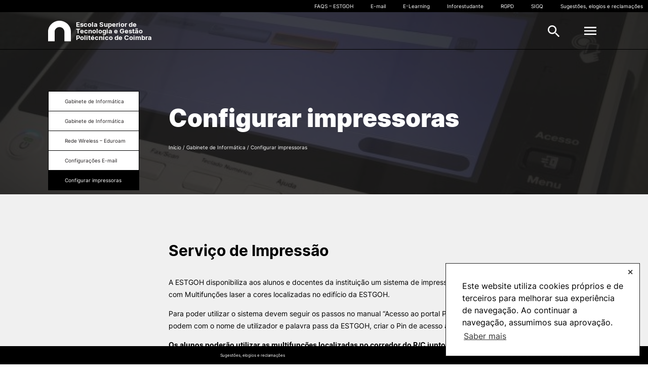

--- FILE ---
content_type: text/html; charset=UTF-8
request_url: https://www.estgoh.ipc.pt/gabinete-informatica/configurar-impressoras/
body_size: 9399
content:
<!DOCTYPE html>

<html class="no-js" lang="pt-pt" prefix="og: https://ogp.me/ns#">

	<head>

		<meta charset="UTF-8">
		<meta name="viewport" content="width=device-width, initial-scale=1.0" >

		<link rel="profile" href="https://gmpg.org/xfn/11">

		<link rel="alternate" hreflang="pt-pt" href="https://www.estgoh.ipc.pt/gabinete-informatica/configurar-impressoras/" />

<!-- Search Engine Optimization by Rank Math - https://s.rankmath.com/home -->
<title>Configurar impressoras - ESTGOH</title>
<meta name="robots" content="follow, index, max-snippet:-1, max-video-preview:-1, max-image-preview:large"/>
<link rel="canonical" href="https://www.estgoh.ipc.pt/gabinete-informatica/configurar-impressoras/" />
<meta property="og:locale" content="pt_PT">
<meta property="og:type" content="article">
<meta property="og:title" content="Configurar impressoras - ESTGOH">
<meta property="og:description" content="Author estgoh_root2">
<meta property="og:url" content="https://www.estgoh.ipc.pt/gabinete-informatica/configurar-impressoras/">
<meta property="og:site_name" content="ESTGOH">
<meta property="og:updated_time" content="2025-10-31T16:37:55+00:00">
<meta name="twitter:card" content="summary_large_image">
<meta name="twitter:title" content="Configurar impressoras - ESTGOH">
<meta name="twitter:description" content="Author estgoh_root2">
<script type="application/ld+json" class="rank-math-schema">{"@context":"https://schema.org","@graph":[{"@type":["EducationalOrganization","Organization"],"@id":"https://www.estgoh.ipc.pt/#organization","name":"ESTGOH","url":"https://www.estgoh.ipc.pt","logo":{"@type":"ImageObject","@id":"https://www.estgoh.ipc.pt/#logo","url":"https://www.estgoh.ipc.pt/wp-content/uploads/2021/04/ESTGOH-AZUL.png","caption":"ESTGOH","inLanguage":"pt-PT","width":"1800","height":"1683"}},{"@type":"WebSite","@id":"https://www.estgoh.ipc.pt/#website","url":"https://www.estgoh.ipc.pt","name":"ESTGOH","publisher":{"@id":"https://www.estgoh.ipc.pt/#organization"},"inLanguage":"pt-PT"},{"@type":"Person","@id":"https://www.estgoh.ipc.pt/author/estgoh_root2/","name":"estgoh_root2","url":"https://www.estgoh.ipc.pt/author/estgoh_root2/","image":{"@type":"ImageObject","@id":"https://secure.gravatar.com/avatar/49637034ac60f6436561d1ce8b893760?s=96&amp;d=mm&amp;r=g","url":"https://secure.gravatar.com/avatar/49637034ac60f6436561d1ce8b893760?s=96&amp;d=mm&amp;r=g","caption":"estgoh_root2","inLanguage":"pt-PT"},"worksFor":{"@id":"https://www.estgoh.ipc.pt/#organization"}},{"@type":"WebPage","@id":"https://www.estgoh.ipc.pt/gabinete-informatica/configurar-impressoras/#webpage","url":"https://www.estgoh.ipc.pt/gabinete-informatica/configurar-impressoras/","name":"Configurar impressoras - ESTGOH","datePublished":"2021-11-05T11:38:31+00:00","dateModified":"2025-10-31T16:37:55+00:00","author":{"@id":"https://www.estgoh.ipc.pt/author/estgoh_root2/"},"isPartOf":{"@id":"https://www.estgoh.ipc.pt/#website"},"inLanguage":"pt-PT"},{"@type":"Article","headline":"Configurar impressoras - ESTGOH","keywords":"impressora","datePublished":"2021-11-05T11:38:31+00:00","dateModified":"2025-10-31T16:37:55+00:00","author":{"@type":"Person","name":"estgoh_root2"},"publisher":{"@id":"https://www.estgoh.ipc.pt/#organization"},"name":"Configurar impressoras - ESTGOH","@id":"https://www.estgoh.ipc.pt/gabinete-informatica/configurar-impressoras/#richSnippet","isPartOf":{"@id":"https://www.estgoh.ipc.pt/gabinete-informatica/configurar-impressoras/#webpage"},"inLanguage":"pt-PT","mainEntityOfPage":{"@id":"https://www.estgoh.ipc.pt/gabinete-informatica/configurar-impressoras/#webpage"}}]}</script>
<!-- /Rank Math WordPress SEO plugin -->

<link rel='dns-prefetch' href='//s.w.org' />
<link rel='stylesheet' id='wp-block-library-css'  href='https://www.estgoh.ipc.pt/wp-includes/css/dist/block-library/style.min.css?ver=5.7.14' type='text/css' media='all' />
<link rel='stylesheet' id='wp-block-library-theme-css'  href='https://www.estgoh.ipc.pt/wp-includes/css/dist/block-library/theme.min.css?ver=5.7.14' type='text/css' media='all' />
<link rel='stylesheet' id='ipc-style-css'  href='https://www.estgoh.ipc.pt/wp-content/themes/ipc-multisite-theme-1.4/dist/css/app.min.css?ver=1.4.1' type='text/css' media='all' />
<link rel='stylesheet' id='ipc-accordion-css'  href='https://www.estgoh.ipc.pt/wp-content/themes/ipc-multisite-theme-1.4/templates/accordion/accordion.css?ver=5.7.14' type='text/css' media='all' />
<link rel='stylesheet' id='dashicons-css'  href='https://www.estgoh.ipc.pt/wp-includes/css/dashicons.min.css?ver=5.7.14' type='text/css' media='all' />
<link rel='stylesheet' id='multiple-authors-widget-css-css'  href='https://www.estgoh.ipc.pt/wp-content/plugins/publishpress-authors/src/assets/css/multiple-authors-widget.css?ver=3.11.0' type='text/css' media='all' />
<script type='text/javascript' src='https://www.estgoh.ipc.pt/wp-includes/js/jquery/jquery.min.js?ver=3.5.1' id='jquery-core-js'></script>
<script type='text/javascript' src='https://www.estgoh.ipc.pt/wp-includes/js/jquery/jquery-migrate.min.js?ver=3.3.2' id='jquery-migrate-js'></script>
<script type='text/javascript' src='https://www.estgoh.ipc.pt/wp-content/themes/ipc-multisite-theme-1.4/templates/accordion/accordion.js?ver=5.7.14' id='ipc-accordion-js-js'></script>
<link rel="https://api.w.org/" href="https://www.estgoh.ipc.pt/wp-json/" /><link rel="alternate" type="application/json" href="https://www.estgoh.ipc.pt/wp-json/wp/v2/pages/3625" /><link rel="EditURI" type="application/rsd+xml" title="RSD" href="https://www.estgoh.ipc.pt/xmlrpc.php?rsd" />
<link rel="wlwmanifest" type="application/wlwmanifest+xml" href="https://www.estgoh.ipc.pt/wp-includes/wlwmanifest.xml" /> 
<meta name="generator" content="WordPress 5.7.14" />
<link rel='shortlink' href='https://www.estgoh.ipc.pt/?p=3625' />
<link rel="alternate" type="application/json+oembed" href="https://www.estgoh.ipc.pt/wp-json/oembed/1.0/embed?url=https%3A%2F%2Fwww.estgoh.ipc.pt%2Fgabinete-informatica%2Fconfigurar-impressoras%2F" />
<link rel="alternate" type="text/xml+oembed" href="https://www.estgoh.ipc.pt/wp-json/oembed/1.0/embed?url=https%3A%2F%2Fwww.estgoh.ipc.pt%2Fgabinete-informatica%2Fconfigurar-impressoras%2F&#038;format=xml" />
<meta name="generator" content="WPML ver:4.3.16 stt:1,41;" />
<link rel="shortcut icon" href="https://www.estgoh.ipc.pt/wp-content/uploads/2020/10/svg_logo-2-1.svg" />		<style type="text/css" id="wp-custom-css">
			@media (max-width: 767px)
.module-site-header .top-menu {
    display: flex;
	  flex-direction: column;
}

ul li, ol li {
    list-style: circle;
}		</style>
				
		<!-- Global site tag (gtag.js) - Google Analytics -->
		<script async src="https://www.googletagmanager.com/gtag/js?id=G-S8K4L35SF4"></script>
		<script>
		  window.dataLayer = window.dataLayer || [];
		  function gtag(){dataLayer.push(arguments);}
		  gtag('js', new Date());

		  gtag('config', 'G-S8K4L35SF4');
		</script>

	</head>

	<body class="">

		
		
<section class="module module-full-menu js-fullMenu">
  <div class="container">
    <div class="main-logo big">
      <a class="main-logo big" href="https://www.estgoh.ipc.pt">
        <span>
          <img src="https://www.estgoh.ipc.pt/wp-content/uploads/2020/10/svg_logo-2.svg" class="logo">
        </span>
      </a>
    </div>

    <nav>
<ul>
<li>
<a href="https://www.estgoh.ipc.pt/escola/" class="level-1-a title-md">Escola</a>
<ul class="level-1">
<li>
<a href="https://www.estgoh.ipc.pt/escola/apresentacao/">Apresentação
</a>
</li>
<li>
<a href="https://www.estgoh.ipc.pt/escola/horario-de-funcionamento/">Horário de Funcionamento
</a>
</li>
<li>
<a href="https://www.estgoh.ipc.pt/escola/missao-visao-e-politica-da-qualidade/">Missão e Visão
</a>
</li>
<li>
<a href="https://www.estgoh.ipc.pt/escola/orgaos/">Órgãos
</a>
</li>
<li>
<a href="https://www.estgoh.ipc.pt/escola/organograma/">Organograma
</a>
</li>
<li>
<a>Documentos
<i class="icon icon-arrow-white"></i>
</a>
<ul>
<li>
<a class="arrow-link js-goBack">
<i class="icon icon-arrow-white"></i>
</a>
<a href="https://www.estgoh.ipc.pt/escola/estatutos-regulamentos-regimentos/" class="title-md">Documentos</a>
<li>
<a href="https://www.estgoh.ipc.pt/escola/estatutos-regulamentos-regimentos/documentos-institucionais/">
Documentos Institucionais
</a>
<li>
<a href="https://www.estgoh.ipc.pt/escola/estatutos-regulamentos-regimentos/documentos-para-discussao-publica/">
Documentos para Discussão Pública
</a>
<li>
<a href="https://www.estgoh.ipc.pt/escola/estatutos-regulamentos-regimentos/processos-eleitorais/">
Processos Eleitorais
</a>
</li>
</ul>
<li>
<a href="https://www.ipc.pt/ipc/sobre/rankings/">U-Multirank
</a>
</li>
<li>
<a>Recursos Humanos
<i class="icon icon-arrow-white"></i>
</a>
<ul>
<li>
<a class="arrow-link js-goBack">
<i class="icon icon-arrow-white"></i>
</a>
<a href="https://www.estgoh.ipc.pt/escola/recursos-humanos/" class="title-md">Recursos Humanos</a>
<li>
<a href="https://www.estgoh.ipc.pt/escola/recursos-humanos/procedimentos-concursais/">
Procedimentos Concursais
</a>
<li>
<a href="https://www.estgoh.ipc.pt/escola/recursos-humanos/titulo-de-especialista/">
Título de Especialista
</a>
</li>
</ul>
<li>
<a href="https://www.estgoh.ipc.pt/escola/contactos/">Contactos
</a>
</li>
</ul>
</li>
</ul>
<ul>
<li>
<a href="https://www.estgoh.ipc.pt/cursos/" class="level-1-a title-md">Cursos</a>
<ul class="level-1">
<li>
<a href="https://www.estgoh.ipc.pt/cursos/cursos-tecnicos-superiores-profissionais-ctsp/">Cursos Técnicos Superiores Profissionais (CTeSP)
</a>
</li>
<li>
<a href="https://www.estgoh.ipc.pt/cursos/licenciaturas/">Licenciaturas
</a>
</li>
<li>
<a href="https://www.estgoh.ipc.pt/cursos/mestrados/">Mestrados
</a>
</li>
<li>
<a href="https://www.estgoh.ipc.pt/cursos/pos-graduacoes/">Pós-graduações
</a>
</li>
<li>
<a href="https://www.estgoh.ipc.pt/cursos/microcredenciacoes/">Microcredenciações
</a>
</li>
</ul>
</li>
</ul>
<ul>
<li>
<a href="https://www.estgoh.ipc.pt/candidaturas/" class="level-1-a title-md">Candidaturas</a>
<ul class="level-1">
<li>
<a href="https://www.estgoh.ipc.pt/candidaturas/candidato-a-ctesp/">Candidato a CTeSP
</a>
</li>
<li>
<a>Candidato a Licenciaturas
<i class="icon icon-arrow-white"></i>
</a>
<ul>
<li>
<a class="arrow-link js-goBack">
<i class="icon icon-arrow-white"></i>
</a>
<a href="https://www.estgoh.ipc.pt/candidaturas/candidato-a-licenciaturas/" class="title-md">Candidato a Licenciaturas</a>
<li>
<a href="https://www.estgoh.ipc.pt/candidaturas/candidato-a-licenciaturas/regime-geral/">
Regime Geral
</a>
<li>
<a href="https://www.estgoh.ipc.pt/candidaturas/candidato-a-licenciaturas/mudanca-de-par-instituicao-curso-e-reingresso/">
Mudança de Par Instituição e Reingresso
</a>
<li>
<a>Concursos Especiais
<i class="icon icon-arrow-white"></i>
</a>
<ul>
<li>
<a class="arrow-link js-goBack">
<i class="icon icon-arrow-white"></i>
</a>
<a href="https://www.estgoh.ipc.pt/candidaturas/candidato-a-licenciaturas/concursos-especiais/" class="title-md">Concursos Especiais</a>
<li>
<a href="https://www.estgoh.ipc.pt/candidaturas/candidato-a-licenciaturas/concursos-especiais/estudantes-internacionais/">Estudantes Internacionais</a></li><li>
<a href="https://www.estgoh.ipc.pt/candidaturas/candidato-a-licenciaturas/mudanca-de-par-instituicao-curso-e-reingresso/">Mudança de Par Instituição e Reingresso</a></li><li>
<a href="https://www.estgoh.ipc.pt/candidaturas/candidato-a-licenciaturas/mudanca-de-par-instituicao-curso-e-reingresso/mudanca-de-par-instituicao-curso/">Mudança de Par Instituição / Curso</a></li></ul>
<li>
<a href="https://www.estgoh.ipc.pt/candidaturas/candidato-a-licenciaturas/regimes-especiais/">
Regimes Especiais
</a>
</li>
</ul>
<li>
<a>Candidato a Mestrados
<i class="icon icon-arrow-white"></i>
</a>
<ul>
<li>
<a class="arrow-link js-goBack">
<i class="icon icon-arrow-white"></i>
</a>
<a href="https://www.estgoh.ipc.pt/candidaturas/candidato-a-mestrado/" class="title-md">Candidato a Mestrados</a>
<li>
<a href="https://www.estgoh.ipc.pt/candidaturas/candidato-a-mestrado/mestrado-em-gestao-de-negocios/">
Mestrado em Gestão de Negócios
</a>
<li>
<a href="https://www.estgoh.ipc.pt/candidaturas/candidato-a-mestrado/mestrado-em-gestao-em-turismo-e-inovacao-territorial/">
Mestrado em Gestão em Turismo e Inovação Territorial
</a>
<li>
<a href="https://www.estgoh.ipc.pt/candidaturas/candidato-a-mestrado/mestrado-em-marketing-e-comunicacao/">
Mestrado em Marketing e Comunicação
</a>
</li>
</ul>
<li>
<a href="https://www.estgoh.ipc.pt/candidaturas/candidato-a-pos-graduacao/">Candidato a Pós-Graduação
</a>
</li>
<li>
<a href="https://www.estgoh.ipc.pt/candidaturas/candidato-a-unidades-curriculares-isoladas/">Candidato a Unidades Curriculares Isoladas
</a>
</li>
<li>
<a>Candidato a Microcredenciações
<i class="icon icon-arrow-white"></i>
</a>
<ul>
<li>
<a class="arrow-link js-goBack">
<i class="icon icon-arrow-white"></i>
</a>
<a href="https://www.estgoh.ipc.pt/candidaturas/microcredenciacoes/" class="title-md">Candidato a Microcredenciações</a>
<li>
<a href="https://www.estgoh.ipc.pt/candidaturas/microcredenciacoes/exercicio-de-atividades-de-seguranca-no-trabalho-por-empregador-trabalhador-designado-ou-representante-do-empregador/">
Segurança no Trabalho: Empregador, Trabalhador Designado e Representante do Empregador
</a>
<li>
<a href="https://www.estgoh.ipc.pt/candidaturas/microcredenciacoes/regime-juridico-do-cadastro-predial/">
Regime Jurídico do Cadastro Predial
</a>
<li>
<a href="https://www.estgoh.ipc.pt/candidaturas/microcredenciacoes/marketing-digital/">
Marketing Digital
</a>
<li>
<a href="https://www.estgoh.ipc.pt/candidaturas/microcredenciacoes/inteligencia-artificial-para-a-gestao/">
Inteligência Artificial para a Gestão
</a>
<li>
<a href="https://www.estgoh.ipc.pt/candidaturas/microcredenciacoes/sistemas-de-informacao-geografica/">
Sistemas de Informação Geográfica
</a>
<li>
<a href="https://www.estgoh.ipc.pt/candidaturas/microcredenciacoes/automacao-seguranca-e-virtualizacao-de-redes/">
Automação, Segurança e Virtualização de Redes
</a>
</li>
</ul>
</ul>
</li>
</ul>
<ul>
<li>
<a href="https://www.estgoh.ipc.pt/estudantes/" class="level-1-a title-md">Estudantes</a>
<ul class="level-1">
<li>
<a href="https://www.estgoh.ipc.pt/estudantes/servicos-academicos/horarios/">Horários escolares
</a>
</li>
<li>
<a href="https://www.estgoh.ipc.pt/estudantes/servicos-academicos/calendario-escolar-academic-calendar/">Calendário Escolar
</a>
</li>
<li>
<a href="https://www.estgoh.ipc.pt/estudantes/servicos-academicos/mapas-de-exames-examinations-schedule/">Mapas de Exames
</a>
</li>
<li>
<a>Serviços Académicos
<i class="icon icon-arrow-white"></i>
</a>
<ul>
<li>
<a class="arrow-link js-goBack">
<i class="icon icon-arrow-white"></i>
</a>
<a href="https://www.estgoh.ipc.pt/estudantes/servicos-academicos/" class="title-md">Serviços Académicos</a>
<li>
<a href="https://www.estgoh.ipc.pt/estudantes/servicos-academicos/avisos/">
Avisos/Despachos
</a>
<li>
<a href="https://www.estgoh.ipc.pt/estudantes/servicos-academicos/modelos/">
Modelos
</a>
<li>
<a href="https://www.estgoh.ipc.pt/estudantes/servicos-academicos/provas-publicas/">
Provas Públicas
</a>
<li>
<a href="https://www.estgoh.ipc.pt/estudantes/servicos-academicos/regulamentos/">
Regulamentos
</a>
<li>
<a href="https://www.estgoh.ipc.pt/estudantes/servicos-academicos/procedimentos-do-sigq/">
Emissão de documentos
</a>
<li>
<a href="https://www.estgoh.ipc.pt/estudantes/servicos-academicos/propinas/">
Propinas
</a>
<li>
<a href="https://www.estgoh.ipc.pt/estudantes/servicos-academicos/tabela-de-emolumentos/">
Taxas e Emolumentos
</a>
<li>
<a href="https://www.estgoh.ipc.pt/estudantes/servicos-academicos/bolsas-e-premio-de-merito/">
Bolsas e prémios de mérito
</a>
<li>
<a href="https://www.estgoh.ipc.pt/estudantes/servicos-academicos/horario-sa/">
Horário dos Serviços Académicos
</a>
</li>
</ul>
<li>
<a href="https://www.estgoh.ipc.pt/trilhos/">Trilhos
</a>
</li>
<li>
<a href="https://www.estgoh.ipc.pt/estudantes/servicos-academicos/faqs-estgoh/">FAQS – ESTGOH
</a>
</li>
<li>
<a>Apoio ao Estudante
<i class="icon icon-arrow-white"></i>
</a>
<ul>
<li>
<a class="arrow-link js-goBack">
<i class="icon icon-arrow-white"></i>
</a>
<a href="https://www.estgoh.ipc.pt/estudantes/apoios-ao-estudante/" class="title-md">Apoio ao Estudante</a>
<li>
<a href="https://www.estgoh.ipc.pt/estudantes/apoios-ao-estudante/programa-superior/">
Programa + Superior
</a>
<li>
<a href="https://www.estgoh.ipc.pt/estudantes/apoios-ao-estudante/servicos-de-acao-social/">
Serviços de Ação Social
</a>
<li>
<a href="https://www.estgoh.ipc.pt/estudantes/apoios-ao-estudante/gabinete-de-apoio-ao-estudante/">
Gabinete de Apoio ao Estudante
</a>
<li>
<a href="https://www.estgoh.ipc.pt/estudantes/apoios-ao-estudante/outros-apoios/">
Outros Apoios
</a>
</li>
</ul>
<li>
<a href="https://www.estgoh.ipc.pt/internacional/mobilidade-internacional/">Mobilidade Internacional – Erasmus
</a>
</li>
<li>
<a href="https://www.estgoh.ipc.pt/comunidade/empreendedorismo/">Empreendedorismo
</a>
</li>
<li>
<a href="https://www.estgoh.ipc.pt/estudantes/provedoria-do-estudante-do-ipc/">Provedoria do Estudante do IPC
</a>
</li>
<li>
<a href="https://www.estgoh.ipc.pt/estudantes/voluntariado-ipc/">Voluntariado IPC
</a>
</li>
<li>
<a href="https://www.estgoh.ipc.pt/gabinete-informatica/">Gabinete de Informática
</a>
</li>
</ul>
</li>
</ul>
<ul>
<li>
<a href="https://www.estgoh.ipc.pt/comunidade/" class="level-1-a title-md">Comunidade</a>
<ul class="level-1">
<li>
<a href="https://www.estgoh.ipc.pt/comunidade/atribuicao-de-premios-no-dia-do-politecnico-de-coimbra-9-de-julho/">Atribuição de Prémios no Dia do Politécnico de Coimbra | 9 de julho
</a>
</li>
<li>
<a href="https://www.estgoh.ipc.pt/escola/estatutos-regulamentos-regimentos/processos-eleitorais/">Processos Eleitorais
</a>
</li>
<li>
<a href="https://www.estgoh.ipc.pt/comunidade/bolsa-de-alojamento-para-proprietarios-de-imoveis/">Bolsa de alojamento para proprietários de imóveis
</a>
</li>
<li>
<a href="https://www.estgoh.ipc.pt/comunidade/servicos-ao-exterior/">Serviços ao Exterior
</a>
</li>
<li>
<a href="https://www.estgoh.ipc.pt/comunidade/momentos-especiais/">Momentos Especiais
</a>
</li>
<li>
<a href="https://www.estgoh.ipc.pt/comunidade/testemunhos/">Testemunhos
</a>
</li>
<li>
<a href="https://www.estgoh.ipc.pt/comunidade/protocolos-parcerias-servicos-disponiveis-para-a-comunidade-da-estgoh/">Protocolos/ Parcerias / Serviços disponíveis para a comunidade da ESTGOH
</a>
</li>
<li>
<a href="https://www.estgoh.ipc.pt/comunidade/ipc-no-projeto-fundo-solidario/">IPC no Projeto Fundo Solidário
</a>
</li>
</ul>
</li>
</ul>
<ul>
<li>
<a href="https://www.estgoh.ipc.pt/gabinete-informatica/" class="level-1-a title-md">Gabinete de Informática</a>
<ul class="level-1">
<li>
<a href="https://www.estgoh.ipc.pt/gabinete-informatica/rede-wireless-eduroam/">Rede Wireless – Eduroam
</a>
</li>
<li>
<a href="https://www.estgoh.ipc.pt/gabinete-informatica/configuracoes-e-mail/">Configurações E-mail
</a>
</li>
<li>
<a href="https://www.estgoh.ipc.pt/gabinete-informatica/configurar-impressoras/">Configurar impressoras
</a>
</li>
</ul>
</li>
</ul>
<ul>
<li>
<a href="https://www.estgoh.ipc.pt/internacional/" class="level-1-a title-md">Internacional</a>
</li>
</ul>
</nav>
    <!--nav id="site-navigation" aria-label="<#?php esc_attr_e( 'Top Menu', 'ipc' ); ?>"-->
    <!--nav--><!-- #site-navigation -->
  </div>

  
<div class="sub-footer">
  <div class="container">
    <div class="logo-container">
	 <!-- 

              <a target="_blank" style="display: inline-block; width: fit-content;" class="footer-logo-link" href="https://www.cisco.com/c/pt_pt/training-events.html">
          <img style="height: 16px;" class="logos-2020" src="https://www.estgoh.ipc.pt/wp-content/uploads/2020/10/cisco.png">
        </a>
              <a target="_blank" style="display: inline-block; width: fit-content;" class="footer-logo-link" href="https://www.lpi.org/">
          <img style="height: 16px;" class="logos-2020" src="https://www.estgoh.ipc.pt/wp-content/uploads/2020/10/lpi.png">
        </a>
              <a target="_blank" style="display: inline-block; width: fit-content;" class="footer-logo-link" href="http://www.oet.pt/">
          <img style="height: 16px;" class="logos-2020" src="https://www.estgoh.ipc.pt/wp-content/uploads/2020/10/oet.png">
        </a>
              <a target="_blank" style="display: inline-block; width: fit-content;" class="footer-logo-link" href="https://www.occ.pt/pt/">
          <img style="height: 16px;" class="logos-2020" src="https://www.estgoh.ipc.pt/wp-content/uploads/2020/10/occ.png">
        </a>
              <a target="_blank" style="display: inline-block; width: fit-content;" class="footer-logo-link" href="http://www.cnc.min-financas.pt/">
          <img style="height: 16px;" class="logos-2020" src="https://www.estgoh.ipc.pt/wp-content/uploads/2020/10/cnc.png">
        </a>
              <a target="_blank" style="display: inline-block; width: fit-content;" class="footer-logo-link" href="https://www.cmvm.pt/pt/Pages/home.aspx">
          <img style="height: 16px;" class="logos-2020" src="https://www.estgoh.ipc.pt/wp-content/uploads/2020/10/cmvm.png">
        </a>
              <a target="_blank" style="display: inline-block; width: fit-content;" class="footer-logo-link" href="https://www.act.gov.pt/(pt-PT)/Paginas/default.aspx">
          <img style="height: 16px;" class="logos-2020" src="https://www.estgoh.ipc.pt/wp-content/uploads/2020/10/ACT.jpg">
        </a>
              <a target="_blank" style="display: inline-block; width: fit-content;" class="footer-logo-link" href="https://www.b-on.pt/">
          <img style="height: 16px;" class="logos-2020" src="https://www.estgoh.ipc.pt/wp-content/uploads/2020/10/bon.png">
        </a>
              <a target="_blank" style="display: inline-block; width: fit-content;" class="footer-logo-link" href="#">
          <img style="height: 16px;" class="logos-2020" src="https://www.estgoh.ipc.pt/wp-content/uploads/2020/10/eduroam.png">
        </a>
              <a target="_blank" style="display: inline-block; width: fit-content;" class="footer-logo-link" href="https://ecoescolas.abae.pt/escola/escola-superior-de-tecnologia-e-gestao-de-oliveira-do-hospital-do-politecnico-de-coimbra/">
          <img style="height: 16px;" class="logos-2020" src="https://www.estgoh.ipc.pt/wp-content/uploads/2020/10/ecoescolas.png">
        </a>
              <a target="_blank" style="display: inline-block; width: fit-content;" class="footer-logo-link" href="https://www.geoparkestrela.pt/">
          <img style="height: 16px;" class="logos-2020" src="https://www.estgoh.ipc.pt/wp-content/uploads/2021/01/Logotipo-geopark.png">
        </a>
              <a target="_blank" style="display: inline-block; width: fit-content;" class="footer-logo-link" href="#">
          <img style="height: 16px;" class="logos-2020" src="https://www.estgoh.ipc.pt/wp-content/uploads/2021/04/logos_CTESP.png">
        </a>
              <a target="_blank" style="display: inline-block; width: fit-content;" class="footer-logo-link" href="#">
          <img style="height: 16px;" class="logos-2020" src="https://www.estgoh.ipc.pt/wp-content/uploads/2024/03/prr_barra_2024_-1.png">
        </a>
      -->
    </div>
    <div class="links">
      <a href="https://www.estgoh.ipc.pt/sugestoes/">Sugestões, elogios e reclamações</a>
    </div>

    <span class="legal">©2026 Instituto Politécnico de Coimbra. Todos os direitos reservados.</span>
  </div>
</div>
  <button class="btn btn-close js-fullMenuClose">
    <i class="icon icon-cross-white"></i>
  </button>
</section>
		
<header class="module module-site-header no-margin site-header--image-bg" >
	<nav id="topbar-navigation" class="top-menu" style="display: flex; flex-wrap: wrap" aria-label="Top Bar">

	<div class='inner' style="max-width: 100%">
	  <div class="menu-menu-topbar-container"><ul id="menu-menu-topbar" class="navigation" style="margin:0px"><li id="menu-item-7196" class="menu-item menu-item-type-post_type menu-item-object-page menu-item-7196"><a href="https://www.estgoh.ipc.pt/estudantes/servicos-academicos/faqs-estgoh/">FAQS – ESTGOH</a></li>
<li id="menu-item-635" class="menu-item menu-item-type-custom menu-item-object-custom menu-item-635"><a href="https://mailsecure.estgoh.ipc.pt/SOGo/">E-mail</a></li>
<li id="menu-item-636" class="menu-item menu-item-type-custom menu-item-object-custom menu-item-636"><a href="https://elearning2.estgoh.ipc.pt/">E-Learning</a></li>
<li id="menu-item-638" class="menu-item menu-item-type-custom menu-item-object-custom menu-item-638"><a href="https://inforestudante.ipc.pt/nonio/security/login.do">Inforestudante</a></li>
<li id="menu-item-641" class="menu-item menu-item-type-post_type menu-item-object-page menu-item-641"><a href="https://www.estgoh.ipc.pt/rgpd/">RGPD</a></li>
<li id="menu-item-642" class="menu-item menu-item-type-custom menu-item-object-custom menu-item-642"><a href="https://sigq.ipc.pt/">SIGQ</a></li>
<li id="menu-item-645" class="menu-item menu-item-type-post_type menu-item-object-page menu-item-645"><a href="https://www.estgoh.ipc.pt/sugestoes/">Sugestões, elogios e reclamações</a></li>
</ul></div>	</div>
</nav><!-- #site-navigation -->
	
<div class="top-row">
	
		<div class="inner">
			<a class="main-logo small" href="https://www.estgoh.ipc.pt">
									<img src="https://www.estgoh.ipc.pt/wp-content/uploads/2020/10/svg_logo-2.svg" class="logo" style="max-width: 45px; width: 45px;">
								
				<div style="color: white !important;" class="title-sm-main">Escola Superior de 
Tecnologia e Gestão
Politécnico de Coimbra</div>	
			</a>

			

			<ul class="site-options">
				<li><a><i class="icon icon-search js-layerSearchToggle"></i></a></li>
				<li><a class="js-fullMenuOpen"><i class="icon icon-burger"></i></a></li>

							</ul>
		</div>

	
	
<section class="module module-search module-layer-search">
	<div class="container">
		<div class="inner">
			<h2 class="title-lg">Pesquisa</h2>
			<form id="searchform" method="get" action="https://www.estgoh.ipc.pt/">
	<div class="form-row">
		<button type="button" class="btn btn-border js-toggleSearchType" data-type="formative-offer">Oferta formativa</button>
		<button type="button" class="btn btn-border js-toggleSearchType" data-type="general">Outros</button>
		<input type="hidden" name="search-type" value="">
	</div>

	<div class="form-row">
		<div class="form-group form-search is-disabled">
			<i class="icon icon-search"></i>
			<input type="text" name="s" placeholder="Pesquisar" disabled>

			<input type="hidden" name="sentence" value="1">
			<button type="submit" class="btn btn-full" disabled>Pesquisar</button>
		</div>
	</div>
</form>


		</div>
	</div>
</section></div>
	
	
<div class="sub-menu js-subMenu">
<ul class="level-1">
<li id=632>
<a href="https://www.estgoh.ipc.pt/gabinete-informatica/" class="">Gabinete de Informática</a>
</li>
<li id=632>
<a href="https://www.estgoh.ipc.pt/gabinete-informatica/" class="">Gabinete de Informática</a>
</li>
<li id=1994>
<a href="https://www.estgoh.ipc.pt/gabinete-informatica/rede-wireless-eduroam/" class="">Rede Wireless – Eduroam</a>
</li>
<li id=2004>
<a href="https://www.estgoh.ipc.pt/gabinete-informatica/configuracoes-e-mail/" class="">Configurações E-mail</a>
</li>
<li id=3625>
<a href="https://www.estgoh.ipc.pt/gabinete-informatica/configurar-impressoras/" class="is-active">Configurar impressoras</a>
</li>
</ul>
</div>
</header>
	


<main id="primary" class="main-section">
  
<section class="module module-page--header site-header--image-bg ">
  <div class="page-title">
    <h1 class="title-lg">Configurar impressoras</h1>
    <style>
	.module-page--header .breadcrumbs a {
		color: black;
	}

	.module-page--header .breadcrumbs a:hover,
	.module-page--header.breadcrumbs a:focus {
		color: black;
	} 
	
	.module-page--header.site-header--image-bg .breadcrumbs a {
		color: white;
	}

	.module-page--header.site-header--image-bg .breadcrumbs a:hover,
	.module-page--header.site-header--image-bg .breadcrumbs a:focus {
		color: white;
	}
</style>


<div class="breadcrumbs"><a href="https://www.estgoh.ipc.pt/" rel="v:url" property="v:title">Início</a> / <span typeof="v:Breadcrumb"><a rel="v:url" property="v:title" href="https://www.estgoh.ipc.pt/gabinete-informatica/">Gabinete de Informática</a></span> / <span class="current">Configurar impressoras</span></div><!-- .breadcrumbs -->  </div>

  <div class="image-bg" style="background-image: url(https://www.estgoh.ipc.pt/wp-content/uploads/2021/11/impressoras-scaled-aspect-ratio-720-480-720x480.jpg)">
        <!--<div class="image" style="background-image: url(https://www.estgoh.ipc.pt/wp-content/uploads/2021/11/impressoras-scaled-aspect-ratio-720-480-720x480.jpg)"></div>-->
  </div>

  </section>
  <article id="main" class="article-content">
  

  <section class="module module-article module-article--header">
    <div class="container">
      <div class="inner">
        <div class="clm content">
                    <h3 class="title-md">Serviço de Impressão</h3>
          
                    <div class="text-editor">
            <p><p>A ESTGOH disponibiliza aos alunos e docentes da instituição um sistema de impressão pré-pago, com Multifunções laser a cores localizadas no edifício da ESTGOH.</p>
<p>Para poder utilizar o sistema devem seguir os passos no manual “Acesso ao portal Paragon”, onde podem com o nome de utilizador e palavra pass da ESTGOH, criar o Pin de acesso às multifunções.</p>
<p><strong>Os alunos poderão utilizar as multifunções localizadas no corredor do R/C junto à sala de informática e na biblioteca.</strong></p>
<p>Com o PIN gerado os utilizadores podem efetuar um conjunto de tarefas junto das Multifunções (eliminar trabalhos, verificar saldo, ordem de impressão,digitalizações, etc).</p>
<p>Com o acesso ao portal Paragon, e efetuada a criação de uma conta de impressão e é atribuído um saldo inicial de 0,50 €, com os seguintes custos de impressão/cópia:</p>
<p>A4 Preto-0,03€ | A4 Cores – 0,15€<br />
A3 preto-0,06€ | A3 cores 0,30€.</p>
<p>Depois de esgotado o saldo é necessário efetuar o carregamento, nos Serviços Académicos da ESTGOH.</p>
<p>Não sendo possível o carregamento nos Serviços Académicos, existem vouchers pré-carregados no Gabinete de Apoio à Presidência da ESTGOH.<br />
Depois de adquirido, devem ir à pagina de carregamento de trabalhos, à secção “Pagamentos” “Recarregar Crédito” e inserir o código do cartão.</p>
<p>Qualquer dúvida devem os utilizadores contactar o Gabinete de Informática <a href="mailto:helpdesk@estgoh.ipc.pt">helpdesk@estgoh.ipc.pt</a> ou diretamente o técnico de serviço (Luis Esteves – luis.esteves@estgoh.ipc.pt).</p>
<p><strong>Criação Pin para utilizar mulifunções<br />
</strong></p>
<p><a href="https://print.estgoh.ipc.pt/login/tenant_1">https://print.estgoh.ipc.pt &#8211; Docentes</a></p>
<p><a href="http://print-alunos.estgoh.ipc.pt">https://print-alunos.estgoh.ipc.pt – Alunos</a></p>
<p>Ao abrir a página se aparecer um aviso de erro &#8220;A sua ligação não é Privada&#8221;, devem clicar em avançadas e depois em prosseguir.</p>
<p><strong>Serviço de impressão online</strong></p>
<p>No link a baixo, podem ter acesso ao serviço de impressão online, disponível para qualquer dispositivo uma vez que funciona com acesso a um browser. O login é feito com as mesmas credenciais e a recolha, poderá ser feita em qualquer maquina, desde que já tenham um pin gerado. Neste mesmo link terão acesso ao saldo da vossa conta.</p>
<p><a href="https://192.168.2.250:9443/end-user/ui/login" target="_blank" rel="noopener">Impressão online Alunos</a></p>
<p><a href="https://192.168.4.250:9443/end-user/ui/login" target="_blank" rel="noopener">Impressão online Docentes</a></p>
<p><strong>Manuais para Criação de Pin e utilização de Multifunções<br />
</strong></p>
<p><a href="https://www.estgoh.ipc.pt/wp-content/uploads/2021/11/Portal-Dispatcher-Paragon.pdf" target="_blank" rel="noopener">Acesso ao portal Paragon</a></p>
<p><a href="https://www.estgoh.ipc.pt/wp-content/uploads/2021/11/Acesso-aos-Multifuncionais-Konica-Minolta-e-respetivas-funcionalidades-disponiveis.pdf" target="_blank" rel="noopener">Utilização de Multi funções</a></p>
<p>&nbsp;</p>
<p><strong>Configuração das Filas de Impressão</strong></p>
<ul>
<li>Windows 10</li>
</ul>
<p>&nbsp;</p>
<p>&nbsp;</p>
</p>
          </div>
                  </div>
      </div>
    </div>
  </section>
  </article>
</main>
		
			</div>
			<footer class="module module-site-footer">
				<!--
<div class="sub-footer">
	<div class="big-cards">
					<a class="card-item card-full"  href="http://193.137.79.42/estgoh/escola/">
				<span class="ctx">
					<span class="title-sm">
						Escola					</span>
					<i class="icon icon-arrow-white"></i>
				</span>
		
				<img src="https://www.estgoh.ipc.pt/wp-content/uploads/2020/09/ESTGOH_42-scaled-aspect-ratio-520-289-1-720x480.jpg" alt="">
			</a>
					<a class="card-item card-full"  href="http://193.137.79.42/estgoh/oferta-formativa/">
				<span class="ctx">
					<span class="title-sm">
						Oferta Formativa					</span>
					<i class="icon icon-arrow-white"></i>
				</span>
		
				<img src="https://www.estgoh.ipc.pt/wp-content/uploads/2020/11/estudantes5-aspect-ratio-520-289-720x480.jpg" alt="">
			</a>
					<a class="card-item card-full"  href="http://193.137.79.42/estgoh/acesso-ao-ensino-superior/">
				<span class="ctx">
					<span class="title-sm">
						Acesso ao Ensino Superior					</span>
					<i class="icon icon-arrow-white"></i>
				</span>
		
				<img src="https://www.estgoh.ipc.pt/wp-content/uploads/2020/09/ESTGOH_28-scaled-aspect-ratio-520-289-720x480.jpg" alt="">
			</a>
					<a class="card-item card-full"  href="http://193.137.79.42/estgoh/alunos/">
				<span class="ctx">
					<span class="title-sm">
						Alunos					</span>
					<i class="icon icon-arrow-white"></i>
				</span>
		
				<img src="https://www.estgoh.ipc.pt/wp-content/uploads/2020/09/ESTGOH_17-scaled-aspect-ratio-520-289-720x480.jpg" alt="">
			</a>
			</div>
</div>
-->
				
				<div class="big-footer">
					
<div class="container">
	<a class="main-logo" href="#">
		<img src="https://www.estgoh.ipc.pt/wp-content/uploads/2020/10/svg_logo-2.svg" class="logo">
	</a>

	<h5 class="title-lg">Mapa do site</h5>

	<nav>
<ul>
<li>
<a href="https://www.estgoh.ipc.pt/escola/" class="level-1-a title-md">Escola</a>
<ul class="level-1">
<li>
<a href="https://www.estgoh.ipc.pt/escola/apresentacao/">Apresentação
</a>
</li>
<li>
<a href="https://www.estgoh.ipc.pt/escola/horario-de-funcionamento/">Horário de Funcionamento
</a>
</li>
<li>
<a href="https://www.estgoh.ipc.pt/escola/missao-visao-e-politica-da-qualidade/">Missão e Visão
</a>
</li>
<li>
<a href="https://www.estgoh.ipc.pt/escola/orgaos/">Órgãos
</a>
</li>
<li>
<a href="https://www.estgoh.ipc.pt/escola/organograma/">Organograma
</a>
</li>
<li>
<a href="https://www.estgoh.ipc.pt/escola/estatutos-regulamentos-regimentos/">Documentos
</a>
</li>
<li>
<a href="https://www.ipc.pt/ipc/sobre/rankings/">U-Miltirank
</a>
</li>
<li>
<a href="https://www.estgoh.ipc.pt/escola/recursos-humanos/">Recursos Humanos
</a>
</li>
<li>
<a href="https://www.estgoh.ipc.pt/escola/contactos/">Contactos
</a>
</li>
</ul>
</li>
</ul>
<ul>
<li>
<a href="https://www.estgoh.ipc.pt/cursos/" class="level-1-a title-md">Cursos</a>
<ul class="level-1">
<li>
<a href="https://www.estgoh.ipc.pt/cursos/cursos-tecnicos-superiores-profissionais-ctsp/">Cursos Técnicos Superiores Profissionais (CTeSP)
</a>
</li>
<li>
<a href="https://www.estgoh.ipc.pt/cursos/licenciaturas/">Licenciaturas
</a>
</li>
<li>
<a href="https://www.estgoh.ipc.pt/cursos/mestrados/">Mestrados
</a>
</li>
<li>
<a href="https://www.estgoh.ipc.pt/cursos/pos-graduacoes/">Pós-graduações
</a>
</li>
<li>
<a href="https://www.estgoh.ipc.pt/cursos/microcredenciacoes/">Microcredenciações
</a>
</li>
</ul>
</li>
</ul>
<ul>
<li>
<a href="https://www.estgoh.ipc.pt/candidaturas/" class="level-1-a title-md">Candidaturas</a>
<ul class="level-1">
<li>
<a href="https://www.estgoh.ipc.pt/candidaturas/candidato-a-ctesp/">Candidato a CTeSP
</a>
</li>
<li>
<a href="https://www.estgoh.ipc.pt/candidaturas/candidato-a-licenciaturas/">Candidato a Licenciaturas
</a>
</li>
<li>
<a href="https://www.estgoh.ipc.pt/candidaturas/candidato-a-mestrado/">Candidato a Mestrados
</a>
</li>
<li>
<a href="https://www.estgoh.ipc.pt/candidaturas/microcredenciacoes/">Candidato a Microcredenciações
</a>
</li>
</ul>
</li>
</ul>
<ul>
<li>
<a href="https://www.estgoh.ipc.pt/estudantes/" class="level-1-a title-md">Estudantes</a>
<ul class="level-1">
<li>
<a href="https://www.estgoh.ipc.pt/estudantes/servicos-academicos/">Serviços Académicos
</a>
</li>
<li>
<a href="https://www.estgoh.ipc.pt/estudantes/servicos-academicos/calendario-escolar-academic-calendar/">Calendário Escolar
</a>
</li>
<li>
<a href="https://www.estgoh.ipc.pt/estudantes/apoios-ao-estudante/">Apoio ao Estudante
</a>
</li>
<li>
<a href="https://www.estgoh.ipc.pt/estudantes/apoios-ao-estudante/programa-superior/">Programa + Superior
</a>
</li>
<li>
<a href="https://www.estgoh.ipc.pt/estudantes/apoios-ao-estudante/servicos-de-acao-social/">Serviços de Ação Social
</a>
</li>
<li>
<a href="https://www.estgoh.ipc.pt/estudantes/provedoria-do-estudante-do-ipc/">Provedoria do Estudante do IPC
</a>
</li>
<li>
<a href="https://www.estgoh.ipc.pt/estudantes/voluntariado-ipc/">Voluntariado IPC
</a>
</li>
<li>
<a href="https://www.estgoh.ipc.pt/trilhos/">Trilhos
</a>
</li>
<li>
<a href="https://www.estgoh.ipc.pt/estudantes/servicos-academicos/faqs-estgoh/">FAQS – ESTGOH
</a>
</li>
</ul>
</li>
</ul>
<ul>
<li>
<a href="https://www.estgoh.ipc.pt/comunidade/" class="level-1-a title-md">Comunidade</a>
<ul class="level-1">
<li>
<a href="https://www.estgoh.ipc.pt/comunidade/atribuicao-de-premios-no-dia-do-politecnico-de-coimbra-9-de-julho/">Atribuição de Prémios no Dia do Politécnico de Coimbra | 9 de julho
</a>
</li>
<li>
<a href="https://www.estgoh.ipc.pt/escola/estatutos-regulamentos-regimentos/processos-eleitorais/">Processos Eleitorais
</a>
</li>
<li>
<a href="https://www.estgoh.ipc.pt/comunidade/bolsa-de-alojamento-para-proprietarios-de-imoveis/">Bolsa de alojamento para proprietários de imóveis
</a>
</li>
<li>
<a href="https://www.estgoh.ipc.pt/comunidade/servicos-ao-exterior/">Serviços ao Exterior
</a>
</li>
<li>
<a href="https://www.estgoh.ipc.pt/comunidade/momentos-especiais/">Momentos Especiais
</a>
</li>
<li>
<a href="https://www.estgoh.ipc.pt/comunidade/testemunhos/">Testemunhos
</a>
</li>
<li>
<a href="https://www.estgoh.ipc.pt/comunidade/protocolos-parcerias-servicos-disponiveis-para-a-comunidade-da-estgoh/">Protocolos/ Parcerias / Serviços disponíveis para a comunidade da ESTGOH
</a>
</li>
<li>
<a href="https://www.estgoh.ipc.pt/comunidade/ipc-no-projeto-fundo-solidario/">IPC no Projeto Fundo Solidário
</a>
</li>
</ul>
</li>
</ul>
<ul>
<li>
<a href="https://www.estgoh.ipc.pt/gabinete-informatica/" class="level-1-a title-md">Gabinete de Informática</a>
<ul class="level-1">
<li>
<a href="https://www.estgoh.ipc.pt/gabinete-informatica/rede-wireless-eduroam/">Rede Wireless – Eduroam
</a>
</li>
<li>
<a href="https://www.estgoh.ipc.pt/gabinete-informatica/configuracoes-e-mail/">Configurações E-mail
</a>
</li>
<li>
<a href="https://www.estgoh.ipc.pt/gabinete-informatica/configurar-impressoras/">Configurar impressoras
</a>
</li>
</ul>
</li>
</ul>
<ul>
<li>
<a href="https://www.estgoh.ipc.pt/internacional/" class="level-1-a title-md">Internacional</a>
<ul class="level-1">
<li>
<a href="https://www.estgoh.ipc.pt/unigreen-business-week/">UNIGREEN Business Week
</a>
</li>
</ul>
</li>
</ul>
<ul>
<li>
<a href="https://www.estgoh.ipc.pt/comunidade/ecoescolas-ecocampus/" class="level-1-a title-md">EcoEscolas / EcoCampus</a>
</li>
</ul>
<ul>
<li>
<a href="https://www.estgoh.ipc.pt/ano-civil-2025/" class="level-1-a title-md">Ano Civil 2025</a>
</li>
</ul>
<ul>
<li>
<a href="https://www.estgoh.ipc.pt/auditorias-ao-sistema-de-gestao-de-qualidade/" class="level-1-a title-md">Auditorias ao Sistema de Gestão de Qualidade</a>
</li>
</ul>
<ul>
<li>
<a href="https://www.estgoh.ipc.pt/estudantes/servicos-academicos/provas-publicas/ano-civil-2026/" class="level-1-a title-md">Ano civil &#8211; 2026</a>
</li>
</ul>
<ul>
<li>
<a href="https://www.estgoh.ipc.pt/candidaturas/microcredenciacoes/automacao-seguranca-e-virtualizacao-de-redes/" class="level-1-a title-md">Automação, Segurança e Virtualização de Redes</a>
</li>
</ul>
</nav>
	<nav class="no-border">
		<ul>
			<li>
				<span class="level-1-a title-lg ">Contactos</span>
				<div><p><strong>ESTGOH </strong><br />
Escola Superior de Tecnologia e Gestão de Oliveira do Hospital<br />
Rua General Santos Costa, n.º 4<br />
3400-124 Oliveira do Hospital</p>
<p><strong>Telefones/Telemóvel:</strong><br />
238 605 170 &#8211; Geral (<em>Chamada para a rede fixa nacional</em>)<br />
238 605 176 &#8211; Serviços Académicos (<em>Chamada para a rede fixa nacional</em>)</p>
<p><strong>E-mail:</strong><br />
geral@estgoh.ipc.pt &#8211; Geral<br />
academicos@estgoh.ipc.pt &#8211; Serviços Académicos</p>
<p><strong>Localização:</strong><br />
Cordenadas: 40°21&#8217;39.8&#8243;N 7°51&#8217;39.9&#8243;W</p>
</div>
			</li>
		</ul>
		<ul class="social-links">
			<li>
				<a class="level-1-a title-lg ">Redes sociais</a>
				<ul class="level-1 social">
																		<li>
								<a href="https://www.facebook.com/estgoh.ipc.pt" target="_blank">
									<img width="20" height="20" src="https://www.estgoh.ipc.pt/wp-content/uploads/2020/11/icon_fb.png" class="attachment-thumbnail size-thumbnail" alt="" loading="lazy" />								</a>
							</li>
													<li>
								<a href="https://www.instagram.com/estgoh/" target="_blank">
									<img width="20" height="20" src="https://www.estgoh.ipc.pt/wp-content/uploads/2021/06/Sem-título-22.png" class="attachment-thumbnail size-thumbnail" alt="" loading="lazy" />								</a>
							</li>
													<li>
								<a href="https://www.linkedin.com/edu/estgoh---escola-superior-de-tecnologia-e-gest%C3%A3o-de-oliveira-do-hospital-372046" target="_blank">
									<img width="20" height="20" src="https://www.estgoh.ipc.pt/wp-content/uploads/2021/06/IN.png" class="attachment-thumbnail size-thumbnail" alt="" loading="lazy" />								</a>
							</li>
													<li>
								<a href="" target="_blank">
																	</a>
							</li>
															</ul>
			</li>
		</ul>
		<ul>
			<li>
				<a class="level-1-a title-lg ">Acreditações, Protocolos e Financiamento</a>
				   					<a target="_blank" style="display: inline-block;" class="footer-logo-link" href="https://www.cisco.com/c/pt_pt/training-events.html">
					  <img style="height: 40px;" class="logos-2020" src="https://www.estgoh.ipc.pt/wp-content/uploads/2020/10/cisco.png">
					</a>
				  					<a target="_blank" style="display: inline-block;" class="footer-logo-link" href="https://www.lpi.org/">
					  <img style="height: 40px;" class="logos-2020" src="https://www.estgoh.ipc.pt/wp-content/uploads/2020/10/lpi.png">
					</a>
				  					<a target="_blank" style="display: inline-block;" class="footer-logo-link" href="http://www.oet.pt/">
					  <img style="height: 40px;" class="logos-2020" src="https://www.estgoh.ipc.pt/wp-content/uploads/2020/10/oet.png">
					</a>
				  					<a target="_blank" style="display: inline-block;" class="footer-logo-link" href="https://www.occ.pt/pt/">
					  <img style="height: 40px;" class="logos-2020" src="https://www.estgoh.ipc.pt/wp-content/uploads/2020/10/occ.png">
					</a>
				  					<a target="_blank" style="display: inline-block;" class="footer-logo-link" href="http://www.cnc.min-financas.pt/">
					  <img style="height: 40px;" class="logos-2020" src="https://www.estgoh.ipc.pt/wp-content/uploads/2020/10/cnc.png">
					</a>
				  					<a target="_blank" style="display: inline-block;" class="footer-logo-link" href="https://www.cmvm.pt/pt/Pages/home.aspx">
					  <img style="height: 40px;" class="logos-2020" src="https://www.estgoh.ipc.pt/wp-content/uploads/2020/10/cmvm.png">
					</a>
				  					<a target="_blank" style="display: inline-block;" class="footer-logo-link" href="https://www.act.gov.pt/(pt-PT)/Paginas/default.aspx">
					  <img style="height: 40px;" class="logos-2020" src="https://www.estgoh.ipc.pt/wp-content/uploads/2020/10/ACT.jpg">
					</a>
				  					<a target="_blank" style="display: inline-block;" class="footer-logo-link" href="https://www.b-on.pt/">
					  <img style="height: 40px;" class="logos-2020" src="https://www.estgoh.ipc.pt/wp-content/uploads/2020/10/bon.png">
					</a>
				  					<a target="_blank" style="display: inline-block;" class="footer-logo-link" href="#">
					  <img style="height: 40px;" class="logos-2020" src="https://www.estgoh.ipc.pt/wp-content/uploads/2020/10/eduroam.png">
					</a>
				  					<a target="_blank" style="display: inline-block;" class="footer-logo-link" href="https://ecoescolas.abae.pt/escola/escola-superior-de-tecnologia-e-gestao-de-oliveira-do-hospital-do-politecnico-de-coimbra/">
					  <img style="height: 40px;" class="logos-2020" src="https://www.estgoh.ipc.pt/wp-content/uploads/2020/10/ecoescolas.png">
					</a>
				  					<a target="_blank" style="display: inline-block;" class="footer-logo-link" href="https://www.geoparkestrela.pt/">
					  <img style="height: 40px;" class="logos-2020" src="https://www.estgoh.ipc.pt/wp-content/uploads/2021/01/Logotipo-geopark.png">
					</a>
				  					<a target="_blank" style="display: inline-block;" class="footer-logo-link" href="#">
					  <img style="height: 40px;" class="logos-2020" src="https://www.estgoh.ipc.pt/wp-content/uploads/2021/04/logos_CTESP.png">
					</a>
				  					<a target="_blank" style="display: inline-block;" class="footer-logo-link" href="#">
					  <img style="height: 40px;" class="logos-2020" src="https://www.estgoh.ipc.pt/wp-content/uploads/2024/03/prr_barra_2024_-1.png">
					</a>
				  
			</li>
		</ul>
	</nav>
</div>					
<div class="sub-footer">
  <div class="container">
    <div class="logo-container">
	 <!-- 

              <a target="_blank" style="display: inline-block; width: fit-content;" class="footer-logo-link" href="https://www.cisco.com/c/pt_pt/training-events.html">
          <img style="height: 16px;" class="logos-2020" src="https://www.estgoh.ipc.pt/wp-content/uploads/2020/10/cisco.png">
        </a>
              <a target="_blank" style="display: inline-block; width: fit-content;" class="footer-logo-link" href="https://www.lpi.org/">
          <img style="height: 16px;" class="logos-2020" src="https://www.estgoh.ipc.pt/wp-content/uploads/2020/10/lpi.png">
        </a>
              <a target="_blank" style="display: inline-block; width: fit-content;" class="footer-logo-link" href="http://www.oet.pt/">
          <img style="height: 16px;" class="logos-2020" src="https://www.estgoh.ipc.pt/wp-content/uploads/2020/10/oet.png">
        </a>
              <a target="_blank" style="display: inline-block; width: fit-content;" class="footer-logo-link" href="https://www.occ.pt/pt/">
          <img style="height: 16px;" class="logos-2020" src="https://www.estgoh.ipc.pt/wp-content/uploads/2020/10/occ.png">
        </a>
              <a target="_blank" style="display: inline-block; width: fit-content;" class="footer-logo-link" href="http://www.cnc.min-financas.pt/">
          <img style="height: 16px;" class="logos-2020" src="https://www.estgoh.ipc.pt/wp-content/uploads/2020/10/cnc.png">
        </a>
              <a target="_blank" style="display: inline-block; width: fit-content;" class="footer-logo-link" href="https://www.cmvm.pt/pt/Pages/home.aspx">
          <img style="height: 16px;" class="logos-2020" src="https://www.estgoh.ipc.pt/wp-content/uploads/2020/10/cmvm.png">
        </a>
              <a target="_blank" style="display: inline-block; width: fit-content;" class="footer-logo-link" href="https://www.act.gov.pt/(pt-PT)/Paginas/default.aspx">
          <img style="height: 16px;" class="logos-2020" src="https://www.estgoh.ipc.pt/wp-content/uploads/2020/10/ACT.jpg">
        </a>
              <a target="_blank" style="display: inline-block; width: fit-content;" class="footer-logo-link" href="https://www.b-on.pt/">
          <img style="height: 16px;" class="logos-2020" src="https://www.estgoh.ipc.pt/wp-content/uploads/2020/10/bon.png">
        </a>
              <a target="_blank" style="display: inline-block; width: fit-content;" class="footer-logo-link" href="#">
          <img style="height: 16px;" class="logos-2020" src="https://www.estgoh.ipc.pt/wp-content/uploads/2020/10/eduroam.png">
        </a>
              <a target="_blank" style="display: inline-block; width: fit-content;" class="footer-logo-link" href="https://ecoescolas.abae.pt/escola/escola-superior-de-tecnologia-e-gestao-de-oliveira-do-hospital-do-politecnico-de-coimbra/">
          <img style="height: 16px;" class="logos-2020" src="https://www.estgoh.ipc.pt/wp-content/uploads/2020/10/ecoescolas.png">
        </a>
              <a target="_blank" style="display: inline-block; width: fit-content;" class="footer-logo-link" href="https://www.geoparkestrela.pt/">
          <img style="height: 16px;" class="logos-2020" src="https://www.estgoh.ipc.pt/wp-content/uploads/2021/01/Logotipo-geopark.png">
        </a>
              <a target="_blank" style="display: inline-block; width: fit-content;" class="footer-logo-link" href="#">
          <img style="height: 16px;" class="logos-2020" src="https://www.estgoh.ipc.pt/wp-content/uploads/2021/04/logos_CTESP.png">
        </a>
              <a target="_blank" style="display: inline-block; width: fit-content;" class="footer-logo-link" href="#">
          <img style="height: 16px;" class="logos-2020" src="https://www.estgoh.ipc.pt/wp-content/uploads/2024/03/prr_barra_2024_-1.png">
        </a>
      -->
    </div>
    <div class="links">
      <a href="https://www.estgoh.ipc.pt/sugestoes/">Sugestões, elogios e reclamações</a>
    </div>

    <span class="legal">©2026 Instituto Politécnico de Coimbra. Todos os direitos reservados.</span>
  </div>
</div>				</div>
				
				<script type='text/javascript' src='https://www.estgoh.ipc.pt/wp-content/themes/ipc-multisite-theme-1.4/dist/libs/vendor.min.js?ver=1768939377' id='vendor-js'></script>
<script type='text/javascript' src='https://www.estgoh.ipc.pt/wp-content/themes/ipc-multisite-theme-1.4/dist/libs/custom-plugins.min.js?ver=1768939377' id='custom-plugins-js'></script>
<script type='text/javascript' id='script-js-extra'>
/* <![CDATA[ */
var dynamic = {"ajax":"https:\/\/www.estgoh.ipc.pt\/wp-admin\/admin-ajax.php","origin":"https:\/\/www.estgoh.ipc.pt","assets":"https:\/\/www.estgoh.ipc.pt\/wp-content\/themes\/ipc-multisite-theme-1.4\/dist\/","keys":{"google_maps":""},"privacyLink":"","privacyText":"Este website utiliza cookies pr\u00f3prios e de terceiros para melhorar sua experi\u00eancia de navega\u00e7\u00e3o. Ao continuar a navega\u00e7\u00e3o, assumimos sua aprova\u00e7\u00e3o.","translations":{"all":"All","error":"Error","success":"Success","required_field":"This field is required.","invalid_email":"Invalid email. (e.g. joao@ipc.pt)","loading":"loading","unexpected_error":"An unexpected error occurred on the server. Please try again later"}};
/* ]]> */
</script>
<script type='text/javascript' src='https://www.estgoh.ipc.pt/wp-content/themes/ipc-multisite-theme-1.4/dist/scripts/app.min.js?ver=1768939377' id='script-js'></script>
			</footer>
		</div>
	</body>
</html>


--- FILE ---
content_type: text/css
request_url: https://www.estgoh.ipc.pt/wp-content/themes/ipc-multisite-theme-1.4/dist/css/app.min.css?ver=1.4.1
body_size: 49389
content:
@charset "UTF-8";/*! normalize.css v3.0.3 | MIT License | github.com/necolas/normalize.css */html{font-family:sans-serif;-ms-text-size-adjust:100%;-webkit-text-size-adjust:100%}body{margin:0}article,aside,details,figcaption,figure,footer,header,hgroup,main,menu,nav,section,summary{display:block}audio,canvas,progress,video{display:inline-block;vertical-align:baseline}audio:not([controls]){display:none;height:0}[hidden],template{display:none}a{background-color:transparent}a:active,a:hover{outline:0}abbr[title]{border-bottom:none;text-decoration:underline;-webkit-text-decoration:underline dotted;text-decoration:underline dotted}b,strong{font-weight:700}dfn{font-style:italic}h1{font-size:2em;margin:.67em 0}mark{background:#ff0;color:#000}small{font-size:80%}sub,sup{font-size:75%;line-height:0;position:relative;vertical-align:baseline}sup{top:-.5em}sub{bottom:-.25em}img{border:0}svg:not(:root){overflow:hidden}figure{margin:1em 40px}hr{-webkit-box-sizing:content-box;box-sizing:content-box;height:0}pre{overflow:auto}code,kbd,pre,samp{font-family:monospace,monospace;font-size:1em}button,input,optgroup,select,textarea{color:inherit;font:inherit;margin:0}button{overflow:visible}button,select{text-transform:none}button,html input[type=button],input[type=reset],input[type=submit]{-webkit-appearance:button;cursor:pointer}button[disabled],html input[disabled]{cursor:default}button::-moz-focus-inner,input::-moz-focus-inner{border:0;padding:0}input{line-height:normal}input[type=checkbox],input[type=radio]{-webkit-box-sizing:border-box;box-sizing:border-box;padding:0}input[type=number]::-webkit-inner-spin-button,input[type=number]::-webkit-outer-spin-button{height:auto}input[type=search]{-webkit-appearance:textfield;-webkit-box-sizing:content-box;box-sizing:content-box}input[type=search]::-webkit-search-cancel-button,input[type=search]::-webkit-search-decoration{-webkit-appearance:none}fieldset{border:1px solid silver;margin:0 2px;padding:.35em .625em .75em}legend{border:0;padding:0}textarea{overflow:auto}optgroup{font-weight:700}table{border-collapse:collapse;border-spacing:0}td,th{padding:0}/*! Source: https://github.com/h5bp/html5-boilerplate/blob/master/src/css/main.css */@media print{*,*:before,*:after{color:#000!important;text-shadow:none!important;background:transparent!important;-webkit-box-shadow:none!important;box-shadow:none!important}a,a:visited{text-decoration:underline}a[href]:after{content:" (" attr(href) ")"}abbr[title]:after{content:" (" attr(title) ")"}a[href^="#"]:after,a[href^="javascript:"]:after{content:""}pre,blockquote{border:1px solid #999;page-break-inside:avoid}thead{display:table-header-group}tr,img{page-break-inside:avoid}img{max-width:100%!important}p,h2,h3{orphans:3;widows:3}h2,h3{page-break-after:avoid}.navbar{display:none}.btn>.caret,.dropup>.btn>.caret{border-top-color:#000!important}.label{border:1px solid #000}.table{border-collapse:collapse!important}.table td,.table th{background-color:#fff!important}.table-bordered th,.table-bordered td{border:1px solid #ddd!important}}*{-webkit-box-sizing:border-box;box-sizing:border-box}*:before,*:after{-webkit-box-sizing:border-box;box-sizing:border-box}html{font-size:10px;-webkit-tap-highlight-color:transparent}body{font-family:Helvetica Neue,Helvetica,Arial,sans-serif;font-size:14px;line-height:1.42857;color:#333;background-color:#fff}input,button,select,textarea{font-family:inherit;font-size:inherit;line-height:inherit}a{color:#337ab7;text-decoration:none}a:hover,a:focus{color:#23527c;text-decoration:underline}a:focus{outline:5px auto -webkit-focus-ring-color;outline-offset:-2px}figure{margin:0}img{vertical-align:middle}.img-responsive{display:block;max-width:100%;height:auto}.img-rounded{border-radius:6px}.img-thumbnail{padding:4px;line-height:1.42857;background-color:#fff;border:1px solid #ddd;border-radius:4px;-webkit-transition:all .2s ease-in-out;-o-transition:all .2s ease-in-out;transition:all .2s ease-in-out;display:inline-block;max-width:100%;height:auto}.img-circle{border-radius:50%}hr{margin-top:20px;margin-bottom:20px;border:0;border-top:1px solid #eee}.sr-only{position:absolute;width:1px;height:1px;padding:0;margin:-1px;overflow:hidden;clip:rect(0,0,0,0);border:0}.sr-only-focusable:active,.sr-only-focusable:focus{position:static;width:auto;height:auto;margin:0;overflow:visible;clip:auto}[role=button]{cursor:pointer}/*!--------------------------------------------------------------------
STYLES "Outdated Browser"
Version:    1.1.2 - 2015
author:     Burocratik
website:    http://www.burocratik.com
* @preserve
-----------------------------------------------------------------------*/#outdated{display:none;position:fixed;top:0;left:0;width:100%;height:170px;text-align:center;text-transform:uppercase;z-index:1500;background-color:#f25648;color:#fff}* html #outdated{position:absolute}#outdated h6{font-size:25px;line-height:25px;margin:30px 0 10px}#outdated p{font-size:12px;line-height:12px;margin:0}#outdated #btnUpdateBrowser{display:block;position:relative;padding:10px 20px;margin:30px auto 0;width:230px;color:#fff;text-decoration:none;border:2px solid #fff;cursor:pointer}#outdated #btnUpdateBrowser:hover{color:#f25648;background-color:#fff}#outdated .last{position:absolute;top:10px;right:25px;width:20px;height:20px}#outdated #btnCloseUpdateBrowser{display:block;position:relative;width:100%;height:100%;text-decoration:none;color:#fff;font-size:36px;line-height:36px}.cc-window{opacity:1;-webkit-transition:opacity 1s ease;-o-transition:opacity 1s ease;transition:opacity 1s ease}.cc-window.cc-invisible{opacity:0}.cc-animate.cc-revoke{-webkit-transition:-webkit-transform 1s ease;transition:-webkit-transform 1s ease;-o-transition:transform 1s ease;transition:transform 1s ease;transition:transform 1s ease,-webkit-transform 1s ease}.cc-animate.cc-revoke.cc-top{-webkit-transform:translateY(-2em);-ms-transform:translateY(-2em);transform:translateY(-2em)}.cc-animate.cc-revoke.cc-bottom{-webkit-transform:translateY(2em);-ms-transform:translateY(2em);transform:translateY(2em)}.cc-animate.cc-revoke.cc-active.cc-bottom,.cc-animate.cc-revoke.cc-active.cc-top,.cc-revoke:hover{-webkit-transform:translateY(0);-ms-transform:translateY(0);transform:translateY(0)}.cc-grower{max-height:0;overflow:hidden;-webkit-transition:max-height 1s;-o-transition:max-height 1s;transition:max-height 1s}.cc-link,.cc-revoke:hover{text-decoration:underline}.cc-revoke,.cc-window{position:fixed;overflow:hidden;-webkit-box-sizing:border-box;box-sizing:border-box;font-family:Helvetica,Calibri,Arial,sans-serif;font-size:16px;line-height:1.5em;display:-ms-flexbox;display:-webkit-box;display:flex;-ms-flex-wrap:nowrap;flex-wrap:nowrap;z-index:9999}.cc-window.cc-static{position:static}.cc-window.cc-floating{padding:2em;max-width:24em;-ms-flex-direction:column;-webkit-box-orient:vertical;-webkit-box-direction:normal;flex-direction:column}.cc-window.cc-banner{padding:1em 1.8em;width:100%;-ms-flex-direction:row;-webkit-box-orient:horizontal;-webkit-box-direction:normal;flex-direction:row}.cc-revoke{padding:.5em}.cc-header{font-size:18px;font-weight:700}.cc-btn,.cc-close,.cc-link,.cc-revoke{cursor:pointer}.cc-link{opacity:.8;display:inline-block;padding:.2em}.cc-link:hover{opacity:1}.cc-link:active,.cc-link:visited{color:initial}.cc-btn{display:block;padding:.4em .8em;font-size:.9em;font-weight:700;border-width:2px;border-style:solid;text-align:center;white-space:nowrap}.cc-highlight .cc-btn:first-child{background-color:transparent;border-color:transparent}.cc-highlight .cc-btn:first-child:focus,.cc-highlight .cc-btn:first-child:hover{background-color:transparent;text-decoration:underline}.cc-close{display:block;position:absolute;top:.5em;right:.5em;font-size:1.6em;opacity:.9;line-height:.75}.cc-close:focus,.cc-close:hover{opacity:1}.cc-revoke.cc-top{top:0;left:3em;border-bottom-left-radius:.5em;border-bottom-right-radius:.5em}.cc-revoke.cc-bottom{bottom:0;left:3em;border-top-left-radius:.5em;border-top-right-radius:.5em}.cc-revoke.cc-left{left:3em;right:unset}.cc-revoke.cc-right{right:3em;left:unset}.cc-top{top:1em}.cc-left{left:1em}.cc-right{right:1em}.cc-bottom{bottom:1em}.cc-floating>.cc-link{margin-bottom:1em}.cc-floating .cc-message{display:block;margin-bottom:1em}.cc-window.cc-floating .cc-compliance{-ms-flex:1 0 auto;-webkit-box-flex:1;flex:1 0 auto}.cc-window.cc-banner{-ms-flex-align:center;-webkit-box-align:center;align-items:center}.cc-banner.cc-top{left:0;right:0;top:0}.cc-banner.cc-bottom{left:0;right:0;bottom:0}.cc-banner .cc-message{display:block;-ms-flex:1 1 auto;-webkit-box-flex:1;flex:1 1 auto;max-width:100%;margin-right:1em}.cc-compliance{display:-ms-flexbox;display:-webkit-box;display:flex;-ms-flex-align:center;-webkit-box-align:center;align-items:center;-ms-flex-line-pack:justify;align-content:space-between}.cc-floating .cc-compliance>.cc-btn{-ms-flex:1;-webkit-box-flex:1;flex:1}.cc-btn+.cc-btn{margin-left:.5em}@media print{.cc-revoke,.cc-window{display:none}}@media screen and (max-width:900px){.cc-btn{white-space:normal}}@media screen and (max-width:414px) and (orientation:portrait),screen and (max-width:736px) and (orientation:landscape){.cc-window.cc-top{top:0}.cc-window.cc-bottom{bottom:0}.cc-window.cc-banner,.cc-window.cc-floating,.cc-window.cc-left,.cc-window.cc-right{left:0;right:0}.cc-window.cc-banner{-ms-flex-direction:column;-webkit-box-orient:vertical;-webkit-box-direction:normal;flex-direction:column}.cc-window.cc-banner .cc-compliance{-ms-flex:1 1 auto;-webkit-box-flex:1;flex:1 1 auto}.cc-window.cc-floating{max-width:none}.cc-window .cc-message{margin-bottom:1em}.cc-window.cc-banner{-ms-flex-align:unset;-webkit-box-align:unset;align-items:unset}.cc-window.cc-banner .cc-message{margin-right:0}}.cc-floating.cc-theme-classic{padding:1.2em;border-radius:5px}.cc-floating.cc-type-info.cc-theme-classic .cc-compliance{text-align:center;display:inline;-ms-flex:none;-webkit-box-flex:0;flex:none}.cc-theme-classic .cc-btn{border-radius:5px}.cc-theme-classic .cc-btn:last-child{min-width:140px}.cc-floating.cc-type-info.cc-theme-classic .cc-btn{display:inline-block}.cc-theme-edgeless.cc-window{padding:0}.cc-floating.cc-theme-edgeless .cc-message{margin:2em 2em 1.5em}.cc-banner.cc-theme-edgeless .cc-btn{margin:0;padding:.8em 1.8em;height:100%}.cc-banner.cc-theme-edgeless .cc-message{margin-left:1em}.cc-floating.cc-theme-edgeless .cc-btn+.cc-btn{margin-left:0}.cc-window{z-index:999999999999999}body.compensate-for-scrollbar{overflow:hidden}.fancybox-active{height:auto}.fancybox-is-hidden{left:-9999px;margin:0;position:absolute!important;top:-9999px;visibility:hidden}.fancybox-container{-webkit-backface-visibility:hidden;height:100%;left:0;outline:none;position:fixed;-webkit-tap-highlight-color:transparent;top:0;-ms-touch-action:manipulation;touch-action:manipulation;-webkit-transform:translateZ(0);transform:translateZ(0);width:100%;z-index:99992}.fancybox-container *{-webkit-box-sizing:border-box;box-sizing:border-box}.fancybox-bg,.fancybox-inner,.fancybox-outer,.fancybox-stage{bottom:0;left:0;position:absolute;right:0;top:0}.fancybox-outer{-webkit-overflow-scrolling:touch;overflow-y:auto}.fancybox-bg{background:#1e1e1e;opacity:0;-webkit-transition-duration:inherit;-o-transition-duration:inherit;transition-duration:inherit;-webkit-transition-property:opacity;-o-transition-property:opacity;transition-property:opacity;-webkit-transition-timing-function:cubic-bezier(.47,0,.74,.71);-o-transition-timing-function:cubic-bezier(.47,0,.74,.71);transition-timing-function:cubic-bezier(.47,0,.74,.71)}.fancybox-is-open .fancybox-bg{opacity:.9;-webkit-transition-timing-function:cubic-bezier(.22,.61,.36,1);-o-transition-timing-function:cubic-bezier(.22,.61,.36,1);transition-timing-function:cubic-bezier(.22,.61,.36,1)}.fancybox-caption,.fancybox-infobar,.fancybox-navigation .fancybox-button,.fancybox-toolbar{direction:ltr;opacity:0;position:absolute;-webkit-transition:opacity .25s ease,visibility 0s ease .25s;-o-transition:opacity .25s ease,visibility 0s ease .25s;transition:opacity .25s ease,visibility 0s ease .25s;visibility:hidden;z-index:99997}.fancybox-show-caption .fancybox-caption,.fancybox-show-infobar .fancybox-infobar,.fancybox-show-nav .fancybox-navigation .fancybox-button,.fancybox-show-toolbar .fancybox-toolbar{opacity:1;-webkit-transition:opacity .25s ease 0s,visibility 0s ease 0s;-o-transition:opacity .25s ease 0s,visibility 0s ease 0s;transition:opacity .25s ease 0s,visibility 0s ease 0s;visibility:visible}.fancybox-infobar{color:#ccc;font-size:13px;-webkit-font-smoothing:subpixel-antialiased;height:44px;left:0;line-height:44px;min-width:44px;mix-blend-mode:difference;padding:0 10px;pointer-events:none;top:0;-webkit-touch-callout:none;-webkit-user-select:none;-moz-user-select:none;-ms-user-select:none;user-select:none}.fancybox-toolbar{right:0;top:0}.fancybox-stage{direction:ltr;overflow:visible;-webkit-transform:translateZ(0);transform:translateZ(0);z-index:99994}.fancybox-is-open .fancybox-stage{overflow:hidden}.fancybox-slide{-webkit-backface-visibility:hidden;display:none;height:100%;left:0;outline:none;overflow:auto;-webkit-overflow-scrolling:touch;padding:44px;position:absolute;text-align:center;top:0;-webkit-transition-property:opacity,-webkit-transform;transition-property:opacity,-webkit-transform;-o-transition-property:transform,opacity;transition-property:transform,opacity;transition-property:transform,opacity,-webkit-transform;white-space:normal;width:100%;z-index:99994}.fancybox-slide:before{content:"";display:inline-block;font-size:0;height:100%;vertical-align:middle;width:0}.fancybox-is-sliding .fancybox-slide,.fancybox-slide--current,.fancybox-slide--next,.fancybox-slide--previous{display:block}.fancybox-slide--image{overflow:hidden;padding:44px 0}.fancybox-slide--image:before{display:none}.fancybox-slide--html{padding:6px}.fancybox-content{background:#fff;display:inline-block;margin:0;max-width:100%;overflow:auto;-webkit-overflow-scrolling:touch;padding:44px;position:relative;text-align:left;vertical-align:middle}.fancybox-slide--image .fancybox-content{-webkit-animation-timing-function:cubic-bezier(.5,0,.14,1);animation-timing-function:cubic-bezier(.5,0,.14,1);-webkit-backface-visibility:hidden;background:transparent;background-repeat:no-repeat;background-size:100% 100%;left:0;max-width:none;overflow:visible;padding:0;position:absolute;top:0;-webkit-transform-origin:top left;-ms-transform-origin:top left;transform-origin:top left;-webkit-transition-property:opacity,-webkit-transform;transition-property:opacity,-webkit-transform;-o-transition-property:transform,opacity;transition-property:transform,opacity;transition-property:transform,opacity,-webkit-transform;-webkit-user-select:none;-moz-user-select:none;-ms-user-select:none;user-select:none;z-index:99995}.fancybox-can-zoomOut .fancybox-content{cursor:-webkit-zoom-out;cursor:zoom-out}.fancybox-can-zoomIn .fancybox-content{cursor:-webkit-zoom-in;cursor:zoom-in}.fancybox-can-pan .fancybox-content,.fancybox-can-swipe .fancybox-content{cursor:-webkit-grab;cursor:grab}.fancybox-is-grabbing .fancybox-content{cursor:-webkit-grabbing;cursor:grabbing}.fancybox-container [data-selectable=true]{cursor:text}.fancybox-image,.fancybox-spaceball{background:transparent;border:0;height:100%;left:0;margin:0;max-height:none;max-width:none;padding:0;position:absolute;top:0;-webkit-user-select:none;-moz-user-select:none;-ms-user-select:none;user-select:none;width:100%}.fancybox-spaceball{z-index:1}.fancybox-slide--iframe .fancybox-content,.fancybox-slide--map .fancybox-content,.fancybox-slide--pdf .fancybox-content,.fancybox-slide--video .fancybox-content{height:100%;overflow:visible;padding:0;width:100%}.fancybox-slide--video .fancybox-content{background:#000}.fancybox-slide--map .fancybox-content{background:#e5e3df}.fancybox-slide--iframe .fancybox-content{background:#fff}.fancybox-iframe,.fancybox-video{background:transparent;border:0;display:block;height:100%;margin:0;overflow:hidden;padding:0;width:100%}.fancybox-iframe{left:0;position:absolute;top:0}.fancybox-error{background:#fff;cursor:default;max-width:400px;padding:40px;width:100%}.fancybox-error p{color:#444;font-size:16px;line-height:20px;margin:0;padding:0}.fancybox-button{background:rgba(30,30,30,.6);border:0;border-radius:0;-webkit-box-shadow:none;box-shadow:none;cursor:pointer;display:inline-block;height:44px;margin:0;padding:10px;position:relative;-webkit-transition:color .2s;-o-transition:color .2s;transition:color .2s;vertical-align:top;visibility:inherit;width:44px}.fancybox-button,.fancybox-button:link,.fancybox-button:visited{color:#ccc}.fancybox-button:hover{color:#fff}.fancybox-button:focus{outline:none}.fancybox-button.fancybox-focus{outline:1px dotted}.fancybox-button[disabled],.fancybox-button[disabled]:hover{color:#888;cursor:default;outline:none}.fancybox-button div{height:100%}.fancybox-button svg{display:block;height:100%;overflow:visible;position:relative;width:100%}.fancybox-button svg path{fill:currentColor;stroke-width:0}.fancybox-button--fsenter svg:nth-child(2),.fancybox-button--fsexit svg:first-child,.fancybox-button--pause svg:first-child,.fancybox-button--play svg:nth-child(2){display:none}.fancybox-progress{background:#ff5268;height:2px;left:0;position:absolute;right:0;top:0;-webkit-transform:scaleX(0);-ms-transform:scaleX(0);transform:scaleX(0);-webkit-transform-origin:0;-ms-transform-origin:0;transform-origin:0;-webkit-transition-property:-webkit-transform;transition-property:-webkit-transform;-o-transition-property:transform;transition-property:transform;transition-property:transform,-webkit-transform;-webkit-transition-timing-function:linear;-o-transition-timing-function:linear;transition-timing-function:linear;z-index:99998}.fancybox-close-small{background:transparent;border:0;border-radius:0;color:#ccc;cursor:pointer;opacity:.8;padding:8px;position:absolute;right:-12px;top:-44px;z-index:401}.fancybox-close-small:hover{color:#fff;opacity:1}.fancybox-slide--html .fancybox-close-small{color:currentColor;padding:10px;right:0;top:0}.fancybox-slide--image.fancybox-is-scaling .fancybox-content{overflow:hidden}.fancybox-is-scaling .fancybox-close-small,.fancybox-is-zoomable.fancybox-can-pan .fancybox-close-small{display:none}.fancybox-navigation .fancybox-button{background-clip:content-box;height:100px;opacity:0;position:absolute;top:calc(50% - 50px);width:70px}.fancybox-navigation .fancybox-button div{padding:7px}.fancybox-navigation .fancybox-button--arrow_left{left:0;padding:31px 26px 31px 6px}.fancybox-navigation .fancybox-button--arrow_right{padding:31px 6px 31px 26px;right:0}.fancybox-caption{background:-webkit-gradient(linear,left bottom,left top,color-stop(0,rgba(0,0,0,.85)),color-stop(50%,rgba(0,0,0,.3)),color-stop(65%,rgba(0,0,0,.15)),color-stop(75.5%,rgba(0,0,0,.075)),color-stop(82.85%,rgba(0,0,0,.037)),color-stop(88%,rgba(0,0,0,.019)),to(transparent));background:-webkit-linear-gradient(bottom,rgba(0,0,0,.85) 0,rgba(0,0,0,.3) 50%,rgba(0,0,0,.15) 65%,rgba(0,0,0,.075) 75.5%,rgba(0,0,0,.037) 82.85%,rgba(0,0,0,.019) 88%,transparent);background:-o-linear-gradient(bottom,rgba(0,0,0,.85) 0,rgba(0,0,0,.3) 50%,rgba(0,0,0,.15) 65%,rgba(0,0,0,.075) 75.5%,rgba(0,0,0,.037) 82.85%,rgba(0,0,0,.019) 88%,transparent);background:linear-gradient(0deg,rgba(0,0,0,.85) 0,rgba(0,0,0,.3) 50%,rgba(0,0,0,.15) 65%,rgba(0,0,0,.075) 75.5%,rgba(0,0,0,.037) 82.85%,rgba(0,0,0,.019) 88%,transparent);bottom:0;color:#eee;font-size:14px;font-weight:400;left:0;line-height:1.5;padding:75px 44px 25px;pointer-events:none;right:0;text-align:center;z-index:99996}@supports(padding:0){.fancybox-caption{padding:75px 10px}}.fancybox-caption--separate{margin-top:-50px}.fancybox-caption__body{max-height:50vh;overflow:auto;pointer-events:all}.fancybox-caption a,.fancybox-caption a:link,.fancybox-caption a:visited{color:#ccc;text-decoration:none}.fancybox-caption a:hover{color:#fff;text-decoration:underline}.fancybox-loading{-webkit-animation:a 1s linear infinite;animation:a 1s linear infinite;background:transparent;border:4px solid #888;border-bottom-color:#fff;border-radius:50%;height:50px;left:50%;margin:-25px 0 0 -25px;opacity:.7;padding:0;position:absolute;top:50%;width:50px;z-index:99999}@-webkit-keyframes a{to{-webkit-transform:rotate(1turn);transform:rotate(1turn)}}@keyframes a{to{-webkit-transform:rotate(1turn);transform:rotate(1turn)}}.fancybox-animated{-webkit-transition-timing-function:cubic-bezier(0,0,.25,1);-o-transition-timing-function:cubic-bezier(0,0,.25,1);transition-timing-function:cubic-bezier(0,0,.25,1)}.fancybox-fx-slide.fancybox-slide--previous{opacity:0;-webkit-transform:translate3d(-100%,0,0);transform:translate3d(-100%,0,0)}.fancybox-fx-slide.fancybox-slide--next{opacity:0;-webkit-transform:translate3d(100%,0,0);transform:translate3d(100%,0,0)}.fancybox-fx-slide.fancybox-slide--current{opacity:1;-webkit-transform:translateZ(0);transform:translateZ(0)}.fancybox-fx-fade.fancybox-slide--next,.fancybox-fx-fade.fancybox-slide--previous{opacity:0;-webkit-transition-timing-function:cubic-bezier(.19,1,.22,1);-o-transition-timing-function:cubic-bezier(.19,1,.22,1);transition-timing-function:cubic-bezier(.19,1,.22,1)}.fancybox-fx-fade.fancybox-slide--current{opacity:1}.fancybox-fx-zoom-in-out.fancybox-slide--previous{opacity:0;-webkit-transform:scale3d(1.5,1.5,1.5);transform:scale3d(1.5,1.5,1.5)}.fancybox-fx-zoom-in-out.fancybox-slide--next{opacity:0;-webkit-transform:scale3d(.5,.5,.5);transform:scale3d(.5,.5,.5)}.fancybox-fx-zoom-in-out.fancybox-slide--current{opacity:1;-webkit-transform:scaleX(1);-ms-transform:scaleX(1);transform:scaleX(1)}.fancybox-fx-rotate.fancybox-slide--previous{opacity:0;-webkit-transform:rotate(-1turn);-ms-transform:rotate(-1turn);transform:rotate(-1turn)}.fancybox-fx-rotate.fancybox-slide--next{opacity:0;-webkit-transform:rotate(1turn);-ms-transform:rotate(1turn);transform:rotate(1turn)}.fancybox-fx-rotate.fancybox-slide--current{opacity:1;-webkit-transform:rotate(0deg);-ms-transform:rotate(0deg);transform:rotate(0deg)}.fancybox-fx-circular.fancybox-slide--previous{opacity:0;-webkit-transform:scale3d(0,0,0) translate3d(-100%,0,0);transform:scale3d(0,0,0) translate3d(-100%,0,0)}.fancybox-fx-circular.fancybox-slide--next{opacity:0;-webkit-transform:scale3d(0,0,0) translate3d(100%,0,0);transform:scale3d(0,0,0) translate3d(100%,0,0)}.fancybox-fx-circular.fancybox-slide--current{opacity:1;-webkit-transform:scaleX(1) translateZ(0);transform:scaleX(1) translateZ(0)}.fancybox-fx-tube.fancybox-slide--previous{-webkit-transform:translate3d(-100%,0,0) scale(.1) skew(-10deg);transform:translate3d(-100%,0,0) scale(.1) skew(-10deg)}.fancybox-fx-tube.fancybox-slide--next{-webkit-transform:translate3d(100%,0,0) scale(.1) skew(10deg);transform:translate3d(100%,0,0) scale(.1) skew(10deg)}.fancybox-fx-tube.fancybox-slide--current{-webkit-transform:translateZ(0) scale(1);transform:translateZ(0) scale(1)}@media(max-height:576px){.fancybox-slide{padding-left:6px;padding-right:6px}.fancybox-slide--image{padding:6px 0}.fancybox-close-small{right:-6px}.fancybox-slide--image .fancybox-close-small{background:#4e4e4e;color:#f2f4f6;height:36px;opacity:1;padding:6px;right:0;top:0;width:36px}.fancybox-caption{padding-left:12px;padding-right:12px}@supports(padding:0){.fancybox-caption{padding-left:12px;padding-right:12px}}}.fancybox-share{background:#f4f4f4;border-radius:3px;max-width:90%;padding:30px;text-align:center}.fancybox-share h1{color:#222;font-size:35px;font-weight:700;margin:0 0 20px}.fancybox-share p{margin:0;padding:0}.fancybox-share__button{border:0;border-radius:3px;display:inline-block;font-size:14px;font-weight:700;line-height:40px;margin:0 5px 10px;min-width:130px;padding:0 15px;text-decoration:none;-webkit-transition:all .2s;-o-transition:all .2s;transition:all .2s;-webkit-user-select:none;-moz-user-select:none;-ms-user-select:none;user-select:none;white-space:nowrap}.fancybox-share__button:link,.fancybox-share__button:visited{color:#fff}.fancybox-share__button:hover{text-decoration:none}.fancybox-share__button--fb{background:#3b5998}.fancybox-share__button--fb:hover{background:#344e86}.fancybox-share__button--pt{background:#bd081d}.fancybox-share__button--pt:hover{background:#aa0719}.fancybox-share__button--tw{background:#1da1f2}.fancybox-share__button--tw:hover{background:#0d95e8}.fancybox-share__button svg{height:25px;margin-right:7px;position:relative;top:-1px;vertical-align:middle;width:25px}.fancybox-share__button svg path{fill:#fff}.fancybox-share__input{background:transparent;border:0;border-bottom:1px solid #d7d7d7;border-radius:0;color:#5d5b5b;font-size:14px;margin:10px 0 0;outline:none;padding:10px 15px;width:100%}.fancybox-thumbs{background:#ddd;bottom:0;display:none;margin:0;-webkit-overflow-scrolling:touch;-ms-overflow-style:-ms-autohiding-scrollbar;padding:2px 2px 4px;position:absolute;right:0;-webkit-tap-highlight-color:transparent;top:0;width:212px;z-index:99995}.fancybox-thumbs-x{overflow-x:auto;overflow-y:hidden}.fancybox-show-thumbs .fancybox-thumbs{display:block}.fancybox-show-thumbs .fancybox-inner{right:212px}.fancybox-thumbs__list{font-size:0;height:100%;list-style:none;margin:0;overflow-x:hidden;overflow-y:auto;padding:0;position:absolute;position:relative;white-space:nowrap;width:100%}.fancybox-thumbs-x .fancybox-thumbs__list{overflow:hidden}.fancybox-thumbs-y .fancybox-thumbs__list::-webkit-scrollbar{width:7px}.fancybox-thumbs-y .fancybox-thumbs__list::-webkit-scrollbar-track{background:#fff;border-radius:10px;-webkit-box-shadow:inset 0 0 6px rgba(0,0,0,.3);box-shadow:inset 0 0 6px rgba(0,0,0,.3)}.fancybox-thumbs-y .fancybox-thumbs__list::-webkit-scrollbar-thumb{background:#2a2a2a;border-radius:10px}.fancybox-thumbs__list a{-webkit-backface-visibility:hidden;backface-visibility:hidden;background-color:rgba(0,0,0,.1);background-position:50%;background-repeat:no-repeat;background-size:cover;cursor:pointer;float:left;height:75px;margin:2px;max-height:calc(100% - 8px);max-width:calc(50% - 4px);outline:none;overflow:hidden;padding:0;position:relative;-webkit-tap-highlight-color:transparent;width:100px}.fancybox-thumbs__list a:before{border:6px solid #ff5268;bottom:0;content:"";left:0;opacity:0;position:absolute;right:0;top:0;-webkit-transition:all .2s cubic-bezier(.25,.46,.45,.94);-o-transition:all .2s cubic-bezier(.25,.46,.45,.94);transition:all .2s cubic-bezier(.25,.46,.45,.94);z-index:99991}.fancybox-thumbs__list a:focus:before{opacity:.5}.fancybox-thumbs__list a.fancybox-thumbs-active:before{opacity:1}@media(max-width:576px){.fancybox-thumbs{width:110px}.fancybox-show-thumbs .fancybox-inner{right:110px}.fancybox-thumbs__list a{max-width:calc(100% - 10px)}}.slick-slider{position:relative;display:block;-webkit-box-sizing:border-box;box-sizing:border-box;-webkit-touch-callout:none;-webkit-user-select:none;-moz-user-select:none;-ms-user-select:none;user-select:none;-ms-touch-action:pan-y;touch-action:pan-y;-webkit-tap-highlight-color:transparent}.slick-list{position:relative;overflow:hidden;display:block;margin:0;padding:0}.slick-list:focus{outline:none}.slick-list.dragging{cursor:pointer;cursor:hand}.slick-slider .slick-track,.slick-slider .slick-list{-webkit-transform:translate3d(0,0,0);-ms-transform:translate3d(0,0,0);transform:translate3d(0,0,0)}.slick-track{position:relative;left:0;top:0;display:block;margin-left:auto;margin-right:auto}.slick-track:before,.slick-track:after{content:"";display:table}.slick-track:after{clear:both}.slick-loading .slick-track{visibility:hidden}.slick-slide{float:left;height:100%;min-height:1px;display:none}[dir=rtl] .slick-slide{float:right}.slick-slide img{display:block}.slick-slide.slick-loading img{display:none}.slick-slide.dragging img{pointer-events:none}.slick-initialized .slick-slide{display:block}.slick-loading .slick-slide{visibility:hidden}.slick-vertical .slick-slide{display:block;height:auto;border:1px solid transparent}.slick-arrow.slick-hidden{display:none}.bydg-doc{padding:10px 30px 30px;background:#ececec;border-bottom:1px solid #ccc}.bydg-doc .page-header{display:inline-block;width:100%;padding-bottom:9px;margin:20px 0 10px;font-size:22px;letter-spacing:1px;border-bottom:1px solid #bfbfbf}.bydg-doc code{padding:2px 4px;font-size:90%;color:#c7254e;background-color:#f9f2f4;border-radius:4px}.bydg-doc p{margin:0 0 24px}.bydg-doc p :last-child{margin:0}.bydg-doc a{color:#000}.bydg-doc a:hover{color:#000}.bydg-doc .page-color-change{position:fixed;top:30px;right:30px}.bydg-doc .page-color-change li{display:inline-block;float:left;margin:0 2px;width:20px;height:20px;cursor:pointer}i.icon{position:relative;width:20px;height:20px;background-size:contain}i.icon svg{position:absolute;top:50%;left:50%;width:20px;height:20px;-webkit-transform:translate(-50%,-50%);-ms-transform:translate(-50%,-50%);transform:translate(-50%,-50%)}i.icon.js-placeIcon{opacity:0;-webkit-transition:all 250ms ease-in-out;-o-transition:all 250ms ease-in-out;transition:all 250ms ease-in-out}i.icon.icon-is-loaded{opacity:1}i.icon.rotate-180{-webkit-transform-origin:0 0;-ms-transform-origin:0 0;transform-origin:0 0;-webkit-transform:rotate(180deg) translate(-50%,-50%);-ms-transform:rotate(180deg) translate(-50%,-50%);transform:rotate(180deg) translate(-50%,-50%)}i.icon.rotate-90 svg{-webkit-transform-origin:0 0;-ms-transform-origin:0 0;transform-origin:0 0;-webkit-transform:rotate(90deg) translate(-50%,-50%);-ms-transform:rotate(90deg) translate(-50%,-50%);transform:rotate(90deg) translate(-50%,-50%)}i.icon.rotate-270{-webkit-transform:rotate(270deg);-ms-transform:rotate(270deg);transform:rotate(270deg);display:inline-block}i.icon.icon-arrow-white{width:16px;height:16px;background:url(../images/icons/icon-arrow-white.svg)}i.icon.icon-arrow-dark{width:16px;height:16px;background:url(../images/icons/icon-arrow-dark.svg)}i.icon.icon-search{width:23px;height:23px;background:url(../images/icons/icon-search.svg)}i.icon.icon-burger{width:24px;height:16px;background:url(../images/icons/icon-burger.svg)}i.icon.icon-cross-white{width:20px;height:20px;background:url(../images/icons/icon-cross-white.svg)}i.icon.icon-arrow-small-white{width:8px;height:12px;background:url(../images/icons/icon-arrow-small-white.svg)}i.icon.icon-facebook{width:16px;height:16px;background:url(../images/icons/icon-facebook.svg) center center no-repeat;background-size:contain}i.icon.icon-instagram{width:16px;height:16px;background:url(../images/icons/icon-instagram.svg) center center no-repeat;background-size:contain}i.icon.icon-linkedin{width:16px;height:16px;background:url(../images/icons/icon-linkedin.svg) center center no-repeat;background-size:contain}i.icon.icon-twitter{width:16px;height:16px;background:url(../images/icons/icon-twitter.svg) center center no-repeat;background-size:contain}i.icon.icon-youtube{width:16px;height:16px;background:url(../images/icons/icon-youtube.svg) center center no-repeat;background-size:contain}ul,ol{margin:0;padding:0;list-style:none}ul li,ol li{margin:0;padding:0;list-style:none}h1,h2,h3,h4,h5{margin:0;padding:0}a,button{outline:none;background:none;border:none}.text-color-white{color:#fff}.btn.color-white{color:#fff}.bg-color-white{background-color:#fff}.icon-color-white{fill:#fff}.icon-color-white .stroke{stroke:#fff}.icon-color-white .path{stroke:#fff}.icon-color-white .fill{fill:#fff}.text-color-black{color:#000}.btn.color-black{color:#000}.bg-color-black{background-color:#000}.icon-color-black{fill:#000}.icon-color-black .stroke{stroke:#000}.icon-color-black .path{stroke:#000}.icon-color-black .fill{fill:#000}.text-color-azul-principal{color:#1717d2}.btn.color-azul-principal{color:#1717d2}.bg-color-azul-principal{background-color:#1717d2}.icon-color-azul-principal{fill:#1717d2}.icon-color-azul-principal .stroke{stroke:#1717d2}.icon-color-azul-principal .path{stroke:#1717d2}.icon-color-azul-principal .fill{fill:#1717d2}.text-color-azul-medio{color:#171797}.btn.color-azul-medio{color:#171797}.bg-color-azul-medio{background-color:#171797}.icon-color-azul-medio{fill:#171797}.icon-color-azul-medio .stroke{stroke:#171797}.icon-color-azul-medio .path{stroke:#171797}.icon-color-azul-medio .fill{fill:#171797}.text-color-azul-escuro{color:#111172}.btn.color-azul-escuro{color:#111172}.bg-color-azul-escuro{background-color:#111172}.icon-color-azul-escuro{fill:#111172}.icon-color-azul-escuro .stroke{stroke:#111172}.icon-color-azul-escuro .path{stroke:#111172}.icon-color-azul-escuro .fill{fill:#111172}.text-color-verde-principal{color:#0eed9c}.btn.color-verde-principal{color:#0eed9c}.bg-color-verde-principal{background-color:#0eed9c}.icon-color-verde-principal{fill:#0eed9c}.icon-color-verde-principal .stroke{stroke:#0eed9c}.icon-color-verde-principal .path{stroke:#0eed9c}.icon-color-verde-principal .fill{fill:#0eed9c}.text-color-verde-2{color:#1edb97}.btn.color-verde-2{color:#1edb97}.bg-color-verde-2{background-color:#1edb97}.icon-color-verde-2{fill:#1edb97}.icon-color-verde-2 .stroke{stroke:#1edb97}.icon-color-verde-2 .path{stroke:#1edb97}.icon-color-verde-2 .fill{fill:#1edb97}.text-color-azul-cyan-principal{color:#18eded}.btn.color-azul-cyan-principal{color:#18eded}.bg-color-azul-cyan-principal{background-color:#18eded}.icon-color-azul-cyan-principal{fill:#18eded}.icon-color-azul-cyan-principal .stroke{stroke:#18eded}.icon-color-azul-cyan-principal .path{stroke:#18eded}.icon-color-azul-cyan-principal .fill{fill:#18eded}.text-color-azul-cyan-2{color:#23dddd}.btn.color-azul-cyan-2{color:#23dddd}.bg-color-azul-cyan-2{background-color:#23dddd}.icon-color-azul-cyan-2{fill:#23dddd}.icon-color-azul-cyan-2 .stroke{stroke:#23dddd}.icon-color-azul-cyan-2 .path{stroke:#23dddd}.icon-color-azul-cyan-2 .fill{fill:#23dddd}.text-color-azul-cyan-3{color:#22d1d1}.btn.color-azul-cyan-3{color:#22d1d1}.bg-color-azul-cyan-3{background-color:#22d1d1}.icon-color-azul-cyan-3{fill:#22d1d1}.icon-color-azul-cyan-3 .stroke{stroke:#22d1d1}.icon-color-azul-cyan-3 .path{stroke:#22d1d1}.icon-color-azul-cyan-3 .fill{fill:#22d1d1}.text-color-magenta{color:#f4195f}.btn.color-magenta{color:#f4195f}.bg-color-magenta{background-color:#f4195f}.icon-color-magenta{fill:#f4195f}.icon-color-magenta .stroke{stroke:#f4195f}.icon-color-magenta .path{stroke:#f4195f}.icon-color-magenta .fill{fill:#f4195f}.text-color-magenta-2{color:#f1487d}.btn.color-magenta-2{color:#f1487d}.bg-color-magenta-2{background-color:#f1487d}.icon-color-magenta-2{fill:#f1487d}.icon-color-magenta-2 .stroke{stroke:#f1487d}.icon-color-magenta-2 .path{stroke:#f1487d}.icon-color-magenta-2 .fill{fill:#f1487d}.text-color-laranja{color:#ff7432}.btn.color-laranja{color:#ff7432}.bg-color-laranja{background-color:#ff7432}.icon-color-laranja{fill:#ff7432}.icon-color-laranja .stroke{stroke:#ff7432}.icon-color-laranja .path{stroke:#ff7432}.icon-color-laranja .fill{fill:#ff7432}.text-color-laranja-2{color:#ff8247}.btn.color-laranja-2{color:#ff8247}.bg-color-laranja-2{background-color:#ff8247}.icon-color-laranja-2{fill:#ff8247}.icon-color-laranja-2 .stroke{stroke:#ff8247}.icon-color-laranja-2 .path{stroke:#ff8247}.icon-color-laranja-2 .fill{fill:#ff8247}.text-color-roxo{color:#662d8f}.btn.color-roxo{color:#662d8f}.bg-color-roxo{background-color:#662d8f}.icon-color-roxo{fill:#662d8f}.icon-color-roxo .stroke{stroke:#662d8f}.icon-color-roxo .path{stroke:#662d8f}.icon-color-roxo .fill{fill:#662d8f}.text-color-cinzento-escuro{color:#252525}.btn.color-cinzento-escuro{color:#252525}.bg-color-cinzento-escuro{background-color:#252525}.icon-color-cinzento-escuro{fill:#252525}.icon-color-cinzento-escuro .stroke{stroke:#252525}.icon-color-cinzento-escuro .path{stroke:#252525}.icon-color-cinzento-escuro .fill{fill:#252525}.text-color-cinzento-2{color:#79797c}.btn.color-cinzento-2{color:#79797c}.bg-color-cinzento-2{background-color:#79797c}.icon-color-cinzento-2{fill:#79797c}.icon-color-cinzento-2 .stroke{stroke:#79797c}.icon-color-cinzento-2 .path{stroke:#79797c}.icon-color-cinzento-2 .fill{fill:#79797c}.text-color-cinzento-3{color:#a4a4aa}.btn.color-cinzento-3{color:#a4a4aa}.bg-color-cinzento-3{background-color:#a4a4aa}.icon-color-cinzento-3{fill:#a4a4aa}.icon-color-cinzento-3 .stroke{stroke:#a4a4aa}.icon-color-cinzento-3 .path{stroke:#a4a4aa}.icon-color-cinzento-3 .fill{fill:#a4a4aa}.text-color-cinzento-4{color:#cbcbd0}.btn.color-cinzento-4{color:#cbcbd0}.bg-color-cinzento-4{background-color:#cbcbd0}.icon-color-cinzento-4{fill:#cbcbd0}.icon-color-cinzento-4 .stroke{stroke:#cbcbd0}.icon-color-cinzento-4 .path{stroke:#cbcbd0}.icon-color-cinzento-4 .fill{fill:#cbcbd0}.text-color-cinzento-5{color:#e6e6f0}.btn.color-cinzento-5{color:#e6e6f0}.bg-color-cinzento-5{background-color:#e6e6f0}.icon-color-cinzento-5{fill:#e6e6f0}.icon-color-cinzento-5 .stroke{stroke:#e6e6f0}.icon-color-cinzento-5 .path{stroke:#e6e6f0}.icon-color-cinzento-5 .fill{fill:#e6e6f0}.text-color-cinzento-6{color:#f8f8ff}.btn.color-cinzento-6{color:#f8f8ff}.bg-color-cinzento-6{background-color:#f8f8ff}.icon-color-cinzento-6{fill:#f8f8ff}.icon-color-cinzento-6 .stroke{stroke:#f8f8ff}.icon-color-cinzento-6 .path{stroke:#f8f8ff}.icon-color-cinzento-6 .fill{fill:#f8f8ff}@font-face{font-family:Inter;src:url(fonts/Inter-Medium.woff2) format("woff2"),url(fonts/Inter-Medium.woff) format("woff"),url(fonts/Inter-Medium.ttf) format("truetype"),url(fonts/Inter-Medium.svg#Inter-Medium) format("svg");font-weight:500}@font-face{font-family:Inter;src:url(fonts/Inter-Bold.woff2) format("woff2"),url(fonts/Inter-Bold.woff) format("woff"),url(fonts/Inter-Bold.ttf) format("truetype"),url(fonts/Inter-Bold.svg#Inter-Bold) format("svg");font-weight:700}@font-face{font-family:Inter Light BETA;src:url(fonts/Inter-LightBETA.woff2) format("woff2"),url(fonts/Inter-LightBETA.woff) format("woff"),url(fonts/Inter-LightBETA.ttf) format("truetype"),url(fonts/Inter-LightBETA.svg#Inter-LightBETA) format("svg");font-weight:300}@font-face{font-family:Inter Extra;src:url(fonts/Inter-ExtraBold.woff2) format("woff2"),url(fonts/Inter-ExtraBold.woff) format("woff"),url(fonts/Inter-ExtraBold.ttf) format("truetype"),url(fonts/Inter-ExtraBold.svg#Inter-ExtraBold) format("svg");font-weight:800}@font-face{font-family:Inter Semi;src:url(fonts/Inter-SemiBold.woff2) format("woff2"),url(fonts/Inter-SemiBold.woff) format("woff"),url(fonts/Inter-SemiBold.ttf) format("truetype"),url(fonts/Inter-SemiBold.svg#Inter-SemiBold) format("svg");font-weight:600}@font-face{font-family:Inter;src:url(fonts/Inter-Black.woff2) format("woff2"),url(fonts/Inter-Black.woff) format("woff"),url(fonts/Inter-Black.ttf) format("truetype"),url(fonts/Inter-Black.svg#Inter-Black) format("svg");font-weight:900}@font-face{font-family:Inter;src:url(fonts/Inter-Regular.woff2) format("woff2"),url(fonts/Inter-Regular.woff) format("woff"),url(fonts/Inter-Regular.ttf) format("truetype"),url(fonts/Inter-Regular.svg#Inter-Regular) format("svg")}.mt-0{margin-top:0!important}.mb-0{margin-bottom:0!important}.mt-20{margin-top:20px!important}.mb-20{margin-bottom:20px!important}.mt-40{margin-top:40px!important}.mb-40{margin-bottom:40px!important}.mt-60{margin-top:60px!important}.mb-60{margin-bottom:60px!important}.mt-80{margin-top:80px!important}.mb-80{margin-bottom:80px!important}.mt-100{margin-top:100px!important}.mb-100{margin-bottom:100px!important}.mt-120{margin-top:120px!important}.mb-120{margin-bottom:120px!important}.mt-140{margin-top:140px!important}.mb-140{margin-bottom:140px!important}.mt-160{margin-top:160px!important}.mb-160{margin-bottom:160px!important}.mt-180{margin-top:180px!important}.mb-180{margin-bottom:180px!important}.mt-200{margin-top:200px!important}.mb-200{margin-bottom:200px!important}body{overflow-x:hidden}body *{font-family:Inter,sans-serif;font-weight:400}body.is-stopScrolling{overflow:hidden}.main-section{display:inline-block;width:100%}.container-full{display:inline-block;width:100%}.module{float:left;display:inline-block;width:100%}.module.bg-gray{background:#f0f0f0}.article-content{float:left;display:inline-block;width:100%}.article-content>section:last-child,.module-article--accordion{margin-bottom:0}.article-content{padding-bottom:46px;min-height:30vh}strong *{font-weight:700!important}*{outline:none!important}.cc-window.cc-floating{border:1px solid #252525}.cc-window.cc-floating>div.cc-compliance>a{position:absolute;top:0;right:0;outline:none!important;border:none!important}.sub-footer .container .logo-container{height:16px;display:-webkit-box;display:-ms-flexbox;display:flex;-webkit-box-pack:start;-ms-flex-pack:start;justify-content:flex-start;max-width:100vw}.sub-footer .container .logo-container .logos-2020{height:100%;margin-left:3px!important;margin-top:3px!important}@media(min-width:767px){section.module-carousel.overflow-visible div.js-carousel div.slick-list{overflow-x:visible;overflow-y:visible}}div.video-overlay{width:100%;height:100%;position:absolute;top:0;left:0;background:rgba(0,0,0,.7)}div.inner div.clm.content .text-editor table{min-width:100%;max-width:100%}div.inner div.clm.content .text-editor table tbody tr:first-of-type{background:#f2f4f7;color:#545454}div.inner div.clm.content .text-editor table tbody tr:first-of-type td{font-weight:700}div.inner div.clm.content .text-editor table td{color:#545454;border:1px solid #e5e6e5;padding:1em;line-height:1.2}div.inner div.clm.content .text-editor table td p{line-height:1.2!important}div.inner div.clm.content .text-editor table strong,div.inner div.clm.content .text-editor table b{font-weight:700}div.inner div.module.module-article--collapsible-table .text-editor table{min-width:100%;max-width:100%}div.inner div.module.module-article--collapsible-table .text-editor table tbody tr:first-of-type{background:#f2f4f7;color:#545454}div.inner div.module.module-article--collapsible-table .text-editor table tbody tr:first-of-type td{font-weight:700}div.inner div.module.module-article--collapsible-table .text-editor table td{color:#545454;border:1px solid #e5e6e5;padding:1em;line-height:1.2}div.inner div.module.module-article--collapsible-table .text-editor table td p{line-height:1.2!important}div.inner div.module.module-article--collapsible-table .text-editor table strong,div.inner div.module.module-article--collapsible-table .text-editor table b{font-weight:700}@media(max-width:767px){.module-article--custom-table .inner{max-width:88%!important}}@media(min-width:767px){.module-article--custom-table .inner{max-width:900px!important}}.card-item.card-simple{display:inline-block;float:left;margin-right:30px;width:calc(25% - 30px)}.card-item.card-simple .image,.card-item.card-simple .label-sm,.card-item.card-simple .text-editor,.card-item.card-simple .text-editor p{display:inline-block;margin:0 0 10px;width:100%}.card-item.card-simple .image{position:relative;height:100px}.card-item.card-simple .image .over-label{position:absolute;top:0;left:0;padding:10px 18px;font-family:Inter,sans-serif;font-weight:500;font-size:10px;color:#fefefe;background:#000}.card-item.card-simple .image .over-label span{font-family:Inter,sans-serif;font-weight:600;font-size:12.53px}.card-item.card-simple .image img{width:100%;height:100%;-o-object-fit:cover;object-fit:cover}.card-item.card-simple .label-sm{font-family:Inter,sans-serif;font-size:10px;color:#000;text-align:left}.card-item.card-simple .text-editor{max-height:38px;overflow:hidden}.card-item.card-simple .text-editor p{font-family:Inter,sans-serif;font-size:14px;color:#000;text-align:left}@media(max-width:767px){.card-item.card-simple{margin:0;width:100%;height:auto}.card-item.card-simple .image{float:left;width:45%;height:78px}.card-item.card-simple .label-sm,.card-item.card-simple .text-editor{margin-left:5%;width:50%;height:auto;max-height:none}}.card-item.card-external-link{margin-bottom:42px;min-height:230px;height:auto!important}.card-item.card-external-link div.text-editor{margin-bottom:0!important;max-height:none!important}.card-item.card-external-link div.text-editor p{margin-top:6px;margin-bottom:2px!important}.card-item.card-external-link .title-sm{color:#000!important}.card-item.card-external-link:hover,.card-item.card-external-link:active{text-decoration:none!important}.module-external-link-list .container .inner{display:-webkit-box;display:-ms-flexbox;display:flex;-ms-flex-wrap:wrap;flex-wrap:wrap}.card-item.card-full{position:relative;display:inline-block;float:left;width:25%;height:95px;background:#000;overflow:hidden}.card-item.card-full.card-big{height:calc(100vw/4*3/4)}.card-item.card-full .ctx{position:absolute;top:calc(50% - 20px);left:10%;width:90%;z-index:2}.card-item.card-full .title-sm,.card-item.card-full .icon{display:inline-block;width:100%;z-index:2}.card-item.card-full .title-sm{display:inline-block;margin-bottom:15px;width:100%;font-family:Inter,sans-serif;font-weight:900;font-size:1.3vw;color:#fefefe;text-align:left;-webkit-transform:translateY(-50%);-ms-transform:translateY(-50%);transform:translateY(-50%)}.card-item.card-full .icon{background-repeat:no-repeat}.card-item.card-full img{position:absolute;top:0;right:0;bottom:0;left:0;width:100%;height:100%;-o-object-fit:cover;object-fit:cover;z-index:0;-webkit-transition:all 350ms linear;-o-transition:all 350ms linear;transition:all 350ms linear}.card-item.card-full:after{content:'';position:absolute;top:0;right:0;bottom:0;left:0;background:black;opacity:.4;z-index:1;-webkit-transition:all 350ms linear;-o-transition:all 350ms linear;transition:all 350ms linear}.card-item.card-full:hover img{-webkit-transform:scale(1.08) rotate(1deg);-ms-transform:scale(1.08) rotate(1deg);transform:scale(1.08) rotate(1deg)}.card-item.card-full:hover:after{opacity:.7}.card-item.card-full.mobile-only{display:none}@media(max-width:991px){.card-item.card-full .title-sm{font-size:14px}}@media(max-width:767px){.card-item.card-full{width:50%;height:166px}.card-item.card-full.card-big{height:calc(100vw/2*3/4)}.card-item.card-full .title-sm{margin-bottom:0}.card-item.card-full.mobile-only{display:inline-block;background:#fff}.card-item.card-full.mobile-only:after{display:none}.card-item.card-full.mobile-only .title-sm{font-family:Inter,sans-serif;font-weight:600;font-size:18px;color:#000;text-align:left;line-height:20px}.card-item.card-full.mobile-only .icon{display:none}}.helper-pagination{margin-top:50px;display:-webkit-box;display:-ms-flexbox;display:flex;-ms-flex-line-pack:center;align-content:center;-webkit-box-pack:center;-ms-flex-pack:center;justify-content:center;width:100%}.helper-pagination ul{width:auto}.helper-pagination li{display:inline-block;margin:0 10px}.helper-pagination a{padding:10px;font-family:Inter Light BETA,sans-serif;font-weight:300;font-size:11px;color:#000;text-align:center}.helper-pagination a.is-active{font-family:Inter Extra,sans-serif;font-weight:800;font-size:11px;color:#000;text-align:center}@media(max-width:767px){.helper-pagination li{margin:0 4px}}.module-site-header{position:relative;z-index:1}.module-site-header .inner{margin:0 auto;width:100%;max-width:calc(100% - 95px*2)}.module-site-header .top-menu,.module-site-header .top-row,.module-site-header .big-cards{display:inline-block;float:left;width:100%}.module-site-header .top-menu .card-item.card-full.card-big.card-slogan,.module-site-header .top-row .card-item.card-full.card-big.card-slogan,.module-site-header .big-cards .card-item.card-full.card-big.card-slogan{background:white;color:black!important;text-align:left;display:-webkit-box;display:-ms-flexbox;display:flex;-webkit-box-align:center;-ms-flex-align:center;align-items:center;-webkit-box-pack:center;-ms-flex-pack:center;justify-content:center}@media(min-width:767px){.module-site-header .top-menu .card-item.card-full.card-big.card-slogan,.module-site-header .top-row .card-item.card-full.card-big.card-slogan,.module-site-header .big-cards .card-item.card-full.card-big.card-slogan{display:none}}.module-site-header .top-menu .card-item.card-full.card-big.card-slogan:after,.module-site-header .top-row .card-item.card-full.card-big.card-slogan:after,.module-site-header .big-cards .card-item.card-full.card-big.card-slogan:after{display:none}.module-site-header .top-menu .card-item.card-full.card-big.card-slogan *,.module-site-header .top-row .card-item.card-full.card-big.card-slogan *,.module-site-header .big-cards .card-item.card-full.card-big.card-slogan *{color:black;-webkit-transform:none!important;-ms-transform:none!important;transform:none!important}.module-site-header .top-menu{display:inline-block;width:100%;height:24px;background:#000}.module-site-header .top-menu .navigation{float:right}.module-site-header .top-menu .navigation li{display:inline-block;margin-left:10px;width:auto}.module-site-header .top-menu .navigation a{display:block;padding:0 10px;height:24px;font-size:10px;line-height:24px;color:#fefefe;text-align:right}.module-site-header .top-row{position:relative;height:74px;z-index:11}.module-site-header .top-row .inner{margin-left:calc(25% + 24px);max-width:calc(100% - (95px + 25% + 24px))}.module-site-header .top-row .main-logo{display:inline-block;margin-top:17px}.module-site-header .top-row .main-logo.big{position:absolute;margin-top:0;width:25%;height:calc(100vw/4*3/4 + 74px);background:#151515}.module-site-header .top-row .main-logo.big span{position:absolute;top:50%;left:50%;width:12vw;-webkit-transform:translate(-50%,-50%);-ms-transform:translate(-50%,-50%);transform:translate(-50%,-50%)}.module-site-header .top-row .main-logo.big img.logo{width:100%}.module-site-header .top-row .main-logo.big img.logo.mobile{display:none}.module-site-header .top-row .main-logo.big .icon{display:inline-block;margin-top:28px;width:16px}.module-site-header .top-row .main-logo.big .title-sm-main{display:inline-block;margin-top:10px;margin-bottom:0;margin-left:0;width:100%;font-family:Inter,sans-serif;font-weight:900;font-size:1.05vw;color:#fefefe!important;text-align:left;white-space:pre;line-height:1.2}@media(max-width:767px){.module-site-header .top-row .main-logo.big .title-sm-main{display:flex; flex-wrap: wrap}}.module-site-header .top-row .main-logo.big .title-sm{display:inline-block;margin:27px 0;width:auto;color:#232323!important;margin-left:calc(25% + 32px - 50px);font-size:14px}.module-site-header .top-row .main-logo.small,.module-site-header .top-row .main-logo.small-2{display:none}.module-site-header .top-row .main-logo.small .mobile{display:none}.module-site-header .top-row .title-sm-main{display:inline-block;margin-left:6px;width:auto;margin-bottom:0;font-family:Inter,sans-serif;font-weight:700;font-size:13px;color:#fefefe!important;text-align:left;vertical-align:middle;line-height:1;white-space:pre-wrap}@media(max-width:767px){.module-site-header .top-row .title-sm-main{display:none}}.module-site-header .top-row .title-sm{display:inline-block;margin:27px 0;width:auto;color:#232323!important;margin-left:calc(25% + 32px - 50px);font-size:14px}.module-site-header .top-row .site-options{float:right;margin-top:19px;height:36px}.module-site-header .top-row .site-options li{display:inline-block;float:left;margin-left:22px;height:36px}.module-site-header .top-row .site-options li:last-child{margin-left:34px}.module-site-header .top-row .site-options a{display:inline-block;padding:7px;width:38px;height:38px;cursor:pointer}.module-site-header .top-row .site-options .icon{display:block;width:24px}.module-site-header .top-row .site-options .icon.icon-burger{margin-top:3px}.module-site-header .top-row .ae-dropdown{position:relative;display:inline-block;width:96px;z-index:10}.module-site-header .top-row .ae-dropdown.is-open .ae-select{color:#fff;background:#000}.module-site-header .top-row .ae-dropdown.is-open .ae-select .down-icon{border-color:#fff transparent transparent;-webkit-transform:translateY(-50%) rotate(180deg);-ms-transform:translateY(-50%) rotate(180deg);transform:translateY(-50%) rotate(180deg)}.module-site-header .top-row .ae-dropdown.is-open .dropdown-menu{top:36px;opacity:1;pointer-events:auto}.module-site-header .top-row .ae-select{position:relative;padding:8px 16px;height:36px;font-size:10px;line-height:19px;color:#282828;border:1px solid #ccc;cursor:pointer;-webkit-transition:all 350ms linear;-o-transition:all 350ms linear;transition:all 350ms linear}.module-site-header .top-row .ae-select .down-icon{position:absolute;top:50%;right:14px;width:0;height:0;border-style:solid;border-width:4px 4px 0;border-color:#000 transparent transparent;-webkit-transition:all 350ms linear;-o-transition:all 350ms linear;transition:all 350ms linear;-webkit-transform:translateY(-50%);-ms-transform:translateY(-50%);transform:translateY(-50%)}.module-site-header .top-row .ae-select:hover{background:#eee}.module-site-header .top-row .dropdown-menu{position:absolute;top:0;opacity:0;background:#fff;z-index:-1;-webkit-transition:all 250ms linear;-o-transition:all 250ms linear;transition:all 250ms linear;pointer-events:none}.module-site-header .top-row .dropdown-menu li{margin:0;padding:0;width:100%}.module-site-header .top-row .dropdown-menu li:last-child{margin-left:0}.module-site-header .top-row .dropdown-menu a{display:inline-block;padding:8px 16px;width:100%;height:36px;font-size:10px;line-height:20px;color:#282828;-webkit-transition:all 350ms linear;-o-transition:all 350ms linear;transition:all 350ms linear}.module-site-header .top-row .dropdown-menu a:hover{text-decoration:none;color:#fff;background:#282828}.module-site-header .card-item:first-child{margin-left:25%}.module-site-header .page-title{position:absolute;top:calc(50% + 50px);left:calc((100vw - 614px)/2);-webkit-transform:translateY(-50%);-ms-transform:translateY(-50%);transform:translateY(-50%)}.module-site-header .page-title .title-lg{display:inline-block;margin-bottom:22px;width:100%;font-weight:900;font-size:48px;line-height:48px;color:#fff;text-align:left}.module-site-header .page-title .breadcrumbs{display:inline-block;width:100%;font-size:10px;color:#fff;text-align:left}.module-site-header .image-bg{position:absolute;top:0;left:0;right:0;bottom:0;width:100%;height:360px;background-position:center;background-repeat:no-repeat;background-size:cover;z-index:-1}.module-site-header .image-bg .image{position:absolute;width:474px;top:98px;right:calc((100vw - 820px)/2);bottom:0;background-position:center;background-repeat:no-repeat;background-size:cover;opacity:.8}.module-site-header .sub-menu{position:absolute;top:180px;left:calc((100vw - (100% - 95px*2)) / 2);width:180px;background:#fff;border:1px solid #000}.module-site-header .sub-menu ul{float:left;display:inline-block;width:100%}.module-site-header .sub-menu li{position:relative;float:left;display:inline-block;width:100%;border-bottom:1px solid #000}.module-site-header .sub-menu li:last-child{border:none}.module-site-header .sub-menu li ul{height:auto;max-height:0;overflow:hidden;-webkit-transition:all 450ms linear;-o-transition:all 450ms linear;transition:all 450ms linear}.module-site-header .sub-menu li ul:after{content:'';position:absolute;top:15px;left:15px;width:0;height:0;border-style:solid;border-width:4px 0 4px 4px;border-color:transparent transparent transparent #000;-webkit-transition:all 250ms linear;-o-transition:all 250ms linear;transition:all 250ms linear}.module-site-header .sub-menu li li{border:none}.module-site-header .sub-menu li li a{padding:10px 10px 10px 36px}.module-site-header .sub-menu li.current_page_item ul{max-height:400px}.module-site-header .sub-menu li.current_page_item ul:after{-webkit-transform:rotate(90deg);-ms-transform:rotate(90deg);transform:rotate(90deg)}.module-site-header .sub-menu a{float:left;display:block;width:100%;padding:12px 12px 12px 32px;font-size:10px;color:#231f20;text-align:left;cursor:pointer}.module-site-header .sub-menu a.is-active{color:#fff;background:#000}.module-site-header .tabs{position:absolute;left:calc((100vw - 614px)/2);bottom:-50px;display:inline-block;width:auto}.module-site-header .tabs ul{display:inline-block;width:auto;border-bottom:1px solid rgba(0,0,0,.06)}.module-site-header .tabs li{margin:0;display:inline-block}.module-site-header .tabs a{position:relative;display:inline-block;padding:16px 20px 14px;font-size:12px;color:#1a1a1a;text-align:center}.module-site-header .tabs a:after{content:'';position:absolute;bottom:-1px;left:0;right:0;height:1px;background:#000;opacity:0;-webkit-transform:scale(0);-ms-transform:scale(0);transform:scale(0);-webkit-transition:all 250ms linear;-o-transition:all 250ms linear;transition:all 250ms linear}.module-site-header .tabs a:hover{text-decoration:none}.module-site-header .tabs a:hover:after{-webkit-transform:scale(1);-ms-transform:scale(1);transform:scale(1);opacity:1}.module-site-header .tabs a.is-active:after{opacity:1;-webkit-transform:scale(1);-ms-transform:scale(1);transform:scale(1)}.module-site-header.site-header--image-bg .top-row{border-bottom:1px solid #000}.module-site-header.site-header--image-bg .top-row .inner{margin:0 auto;width:100%;max-width:calc(100% - 95px*2)}.module-site-header.site-header--image-bg .top-row .main-logo.small{display:inline-block}.module-site-header.site-header--image-bg .top-row .ae-select{color:#fff}.module-site-header.site-header--image-bg .top-row .ae-select .down-icon{border-color:#fff transparent transparent}.module-site-header.site-header--image-bg .top-row .ae-select:hover{color:#000;background:#eee}.module-site-header.site-header--image-bg .top-row .ae-select:hover .down-icon{border-color:#000 transparent transparent}.module-site-header.site-header--image-bg .icon-search{background:url(../images/icons/icon-search-white.svg)}.module-site-header.site-header--image-bg .icon-burger{background:url(../images/icons/icon-burger-white.svg)}.module-site-header.site-header--big{margin-bottom:80px}.module-site-header.site-header--no-image{margin-bottom:80px}.module-site-header.site-header--no-image .top-row{border-bottom:1px solid #000}.module-site-header.site-header--no-image .top-row .inner{margin:0 auto;width:100%;max-width:calc(100% - 95px*2)}.module-site-header.site-header--no-image .top-row .main-logo.small{display:inline-block}.module-site-header.site-header--no-image .top-row .ae-dropdown.is-open .ae-select{border:1px solid #000}.module-site-header.site-header--no-image .top-row .dropdown-menu{top:0;border:1px solid #000}.module-site-header .small-2{display:none}@media(max-width:767px){.module-site-header.site-header--image-bg .top-row{height:96px}.module-site-header.site-header--image-bg .top-row .inner{margin:0;width:100%;height:96px;max-width:100%}.module-site-header.site-header--image-bg .top-row .main-logo{position:absolute;top:0;left:50%;width:46px;height:96px;-webkit-transform:translateX(-50%);-ms-transform:translateX(-50%);transform:translateX(-50%);background:none;display:-webkit-box!important;display:-ms-flexbox!important;display:flex!important;margin-top:0!important}.module-site-header.site-header--image-bg .top-row .main-logo.small-2{display:block}.module-site-header.site-header--image-bg .top-row .main-logo .logo.mobile{display:block}.module-site-header.site-header--no-image .top-row{height:96px}.module-site-header.site-header--no-image .top-row .inner{margin:0;width:100%;height:96px;max-width:100%}.module-site-header.site-header--no-image .top-row .main-logo{position:absolute;top:0;left:50%;width:46px;height:96px;-webkit-transform:translateX(-50%);-ms-transform:translateX(-50%);transform:translateX(-50%);background:none}.module-site-header.site-header--no-image .top-row .main-logo.small-2{display:block}.module-site-header.site-header--no-image .top-row .main-logo .logo{display:none}.module-site-header.site-header--no-image .top-row .main-logo .logo.mobile{display:block}.module-site-header .top-menu{display:none}.module-site-header .top-row{height:96px}.module-site-header .top-row .inner{margin:0;width:100%;max-width:100%}.module-site-header .top-row .title-sm{display:none}.module-site-header .top-row .site-options{margin-top:28px;width:100%}.module-site-header .top-row .site-options li{margin:0 24px}.module-site-header .top-row .site-options li:first-child{float:right}.module-site-header .top-row .site-options li:last-child{float:left}.module-site-header .top-row .main-logo.big{top:0;left:50%;width:46px;height:96px;-webkit-transform:translateX(-50%);-ms-transform:translateX(-50%);transform:translateX(-50%);background:none}.module-site-header .top-row .main-logo.big span{width:46px;height:54px}.module-site-header .top-row .main-logo.big img.logo{display:none}.module-site-header .top-row .main-logo.big img.logo.mobile{display:block;width:46px}body.menu-is-open .module-site-header .top-row .main-logo.big img.logo.mobile{display:none}.module-site-header .top-row .main-logo.big img.logo.white{display:none}body.menu-is-open .module-site-header .top-row .main-logo.big img.logo.white{display:block}.module-site-header .top-row .main-logo.big i.icon{display:none}.module-site-header .top-row .main-logo.big div.title-sm-main{display:none}.module-site-header .top-row .ae-dropdown{display:none}body.menu-is-open .module-site-header .top-row{background:#282828}.module-site-header .card-item:first-child{margin-left:0}.module-site-header .sub-menu{display:none}}.module-full-menu{position:fixed;top:24px;left:0;right:0;bottom:0;background:#282828;overflow-y:scroll;z-index:-20;opacity:0;-webkit-transition:all 250ms linear;-o-transition:all 250ms linear;transition:all 250ms linear}.module-full-menu.is-open{z-index:20;opacity:1;top:24px}.module-full-menu .container{margin:0 auto;max-width:1200px;width:100%;display:-webkit-box;display:-ms-flexbox;display:flex;-webkit-box-orient:horizontal;-webkit-box-direction:normal;-ms-flex-direction:row;flex-direction:row;-ms-flex-wrap:wrap;flex-wrap:wrap;-webkit-box-pack:start;-ms-flex-pack:start;justify-content:flex-start;-webkit-box-align:start;-ms-flex-align:start;align-items:flex-start;-ms-flex-line-pack:start;align-content:flex-start}.module-full-menu .main-logo{margin-top:80px;width:calc(100%/6*1)}.module-full-menu nav{margin:80px 0;width:calc(100%/6*5);display:-webkit-box;display:-ms-flexbox;display:flex;-webkit-box-orient:horizontal;-webkit-box-direction:normal;-ms-flex-direction:row;flex-direction:row;-ms-flex-wrap:wrap;flex-wrap:wrap;-webkit-box-pack:start;-ms-flex-pack:start;justify-content:flex-start;-webkit-box-align:start;-ms-flex-align:start;align-items:flex-start;-ms-flex-line-pack:start;align-content:flex-start}.module-full-menu nav>ul{position:relative;margin:30px;width:calc(20% - 30px);min-width:150px;-webkit-transition:all 200ms linear;-o-transition:all 200ms linear;transition:all 200ms linear}.module-full-menu nav>ul .title-md{display:inline-block;margin-bottom:22px;font-weight:900;font-size:14px;color:#fff;text-align:left;text-transform:uppercase}.module-full-menu nav>ul a{display:inline-block;width:100%;padding:4px 0;font-size:11px;color:#fff;text-align:left;cursor:pointer}.module-full-menu nav>ul i.icon{position:relative;display:inline-block;margin:0 0 0 5px;width:10px;height:10px;background-size:contain}.module-full-menu nav ul.level-1{left:0;opacity:1;pointer-events:auto}.module-full-menu nav ul.level-1 ul{position:absolute;top:52px;width:100%;left:50px;bottom:0;background:#282828;opacity:0;-webkit-transition:all 200ms linear;-o-transition:all 200ms linear;transition:all 200ms linear;pointer-events:none;z-index:1;height:100%}.module-full-menu nav ul.level-1 ul .title-md{float:left;margin-bottom:8px;padding-bottom:4px;width:calc(100% - 30px);font-weight:700;font-size:11px;color:#fff;text-align:left;text-transform:none;border-bottom:1px solid #5c5cff}.module-full-menu nav ul.level-1 ul .arrow-link{float:left;margin-bottom:8px;padding-bottom:4px;width:25px;border-bottom:1px solid #5c5cff}.module-full-menu nav ul.level-1 ul .arrow-link i.icon{margin-right:6px;-webkit-transform:rotate(180deg);-ms-transform:rotate(180deg);transform:rotate(180deg)}.module-full-menu nav ul.level-1 ul a{padding:1px 0;font-size:9px}.module-full-menu nav ul.level-1 ul.is-open{left:0;opacity:1;pointer-events:auto}.module-full-menu .sub-footer{position:fixed;bottom:0;left:0;right:0;height:36px;max-width:100vw;background:#000}@media(max-width:767px){.module-full-menu .sub-footer{height:132px;padding:14px}}.module-full-menu .sub-footer .container{display:-webkit-box;display:-ms-flexbox;display:flex;-webkit-box-orient:horizontal;-webkit-box-direction:normal;-ms-flex-direction:row;flex-direction:row;-ms-flex-wrap:wrap;flex-wrap:wrap;-webkit-box-pack:justify;-ms-flex-pack:justify;justify-content:space-between;-webkit-box-align:center;-ms-flex-align:center;align-items:center;-ms-flex-line-pack:center;align-content:center}@media(max-width:767px){.module-full-menu .sub-footer .container{-webkit-box-align:center;-ms-flex-align:center;align-items:center;-webkit-box-pack:center;-ms-flex-pack:center;justify-content:center}.module-full-menu .sub-footer .container nav{overflow-x:hidden}}.module-full-menu .sub-footer .logos-2020{margin:6px 0 0}.module-full-menu .sub-footer .links{margin-top:2px}.module-full-menu .sub-footer .links a{padding:12px 10px;font-size:8px;color:#fefefe;letter-spacing:-.08px}.module-full-menu .sub-footer .legal{margin-top:6px;padding:6px 10px;font-size:8px;color:#fefefe;letter-spacing:-.08px}.module-full-menu .btn-close{position:fixed;top:50px;right:50px;color:red}.module-full-menu .btn-close i{display:block;width:20px;height:20px}@media(max-width:767px){.module-full-menu{top:95px;max-width:100vw;overflow:hidden!important;max-height:calc(100vh - 90px)}.module-full-menu .sub-footer{position:relative;min-width:100vw;max-width:100vw}.module-full-menu .sub-footer .links{margin-top:32px}.module-full-menu .sub-footer .container{height:100%;-webkit-box-orient:vertical;-webkit-box-direction:normal;-ms-flex-direction:column;-webkit-box-pack:justify!important;-ms-flex-pack:justify!important;justify-content:space-between!important;flex-direction:column!important}.module-full-menu .sub-footer .container .logo-container{width:100%;display:-webkit-inline-box}.module-full-menu .sub-footer .container .logo-container a.footer-logo-link{margin-top:6px;max-height:16px}.module-full-menu .sub-footer .container .logo-container a.footer-logo-link img{-o-object-fit:contain;object-fit:contain;width:auto}.module-full-menu.is-open{top:95px;display:-webkit-box;display:-ms-flexbox;display:flex;-webkit-box-align:start;-ms-flex-align:start;align-items:flex-start;-webkit-box-pack:justify;-ms-flex-pack:justify;justify-content:space-between;-webkit-box-orient:vertical;-webkit-box-direction:normal;-ms-flex-direction:column;flex-direction:column;max-height:100vh}.module-full-menu.is-open>div.container{max-height:100%;overflow-y:scroll}.module-full-menu .main-logo{display:none}.module-full-menu nav{margin:20px 0;width:100%;overflow:hidden}.module-full-menu nav>ul{position:initial;margin:0 24px;width:calc(100% - 48px)}.module-full-menu nav>ul a{padding:8px 0;font-size:18px;color:#fff}.module-full-menu nav>ul a.title-md{margin-bottom:0;padding:16px 0;text-transform:none;font-weight:500;font-size:18px;color:#fff}.module-full-menu nav>ul a.is-open{position:absolute;top:21px;left:0;padding:16px 24px;width:calc(100% - 0px);text-align:right;background:#282828;border-bottom:1px solid rgba(255,255,255,.25)}.module-full-menu nav>ul.is-open{z-index:10}.module-full-menu nav a.level-1-a{position:relative}.module-full-menu nav a.level-1-a:after{content:'';position:absolute;top:50%;right:0;width:8px;height:12px;background:url(../images/icons/icon-arrow-small-white.svg) center right no-repeat;-webkit-transform:translateY(-50%);-ms-transform:translateY(-50%);transform:translateY(-50%)}.module-full-menu nav a.level-1-a.is-open{position:absolute}.module-full-menu nav a.level-1-a.is-open:after{right:auto;left:24px;-webkit-transform:translateY(-50%) rotate(180deg);-ms-transform:translateY(-50%) rotate(180deg);transform:translateY(-50%) rotate(180deg)}.module-full-menu nav ul.level-1{position:absolute;top:85px;width:100%;left:50px;bottom:0;background:#282828;opacity:0;pointer-events:none}.module-full-menu nav ul.level-1.is-open{left:0;bottom:36px;padding:10px 24px;width:calc(100% - 0px);opacity:1;pointer-events:auto;z-index:2}.module-full-menu nav ul.level-1 ul{top:0;padding:10px 24px;-webkit-transition:none;-o-transition:none;transition:none}.module-full-menu nav ul.level-1 ul a{padding:10px 0;font-size:16px}.module-full-menu nav ul.level-1 ul .title-md{padding:10px 0;font-size:18px}.module-full-menu nav ul.level-1 ul .title-md i.icon{margin-right:10px}.module-full-menu .btn-close{right:auto;left:26px;top:35px}}@media(min-width:767px){ul.is-open li ul,ul.is-open li ul.is-open{top:0!important}}ul.is-open li:first-of-type{display:-webkit-box;display:-ms-flexbox;display:flex;-webkit-box-align:end;-ms-flex-align:end;align-items:flex-end}.module-search.module-layer-search{position:fixed;top:97px;right:0;bottom:0;left:0;margin-bottom:0;border-top:1px solid #000;background:rgba(0,0,0,.8);opacity:0;z-index:-10;pointer-events:none}.module-search.module-layer-search.is-open{opacity:1;z-index:20;pointer-events:auto}.module-search.module-layer-search .container{padding:50px 0;width:100%;min-height:30vh;background:#f0f0f0}.module-search.module-layer-search .inner{padding-left:calc((100vw - 820px)/2)}.module-search.module-layer-search .form-row{margin-bottom:32px}.module-search.module-layer-search .title-lg{margin:10px 0 32px;width:100%;font-weight:900;font-size:48px;color:#282828}@media(max-width:767px){.module-search.module-layer-search .container{min-height:100vh}.module-search.module-layer-search .inner{display:inline-block;margin:0 25px;padding:0;width:calc(100% - 50px)}.module-search.module-layer-search .title-lg{font-size:24px;line-height:24px}.module-search.module-layer-search form{width:100%}.module-search.module-layer-search form .btn{margin-right:24px;padding:0;width:calc(50% - 15px)}.module-search.module-layer-search form .btn:last-of-type{margin:0}.module-search.module-layer-search .form-search.form-group{margin:0}.module-search.module-layer-search .form-search.form-group input{width:calc(100% - 70px)}.module-search.module-layer-search .form-search.form-group .btn{padding:0 24px}}.module-site-footer{margin-bottom:0}.module-site-footer .inner{margin:0 auto;width:100%;max-width:calc(100% - 95px*2)}.module-site-footer .big-cards{display:inline-block;float:left;width:100%}.module-site-footer .card-item{height:calc(100vw/4*3/4);min-height:150px}.module-site-footer .card-item .title-sm{font-weight:900}.module-site-footer .action-row{display:-webkit-box;display:-ms-flexbox;display:flex;float:left;width:100%;height:144px;text-align:center;-webkit-box-align:center;-ms-flex-align:center;align-items:center;-webkit-box-pack:center;-ms-flex-pack:center;justify-content:center;background:#000}.module-site-footer .action-row .btn-ghost{padding:14px 50px;width:auto;font-weight:900;font-size:14px;color:#fefefe;letter-spacing:-.16px;text-align:center;border:2px solid #fff}.module-site-footer .big-footer{float:left;display:inline-block;padding:30px 0 0;width:100%;background:#282828}.module-site-footer .big-footer .container{margin:0 auto;width:100%;max-width:calc(100% - 65px*2)}.module-site-footer .big-footer .main-logo{margin-left:30px}.module-site-footer .big-footer .title-lg{margin:25px 30px;font-weight:700;font-size:14px;color:#fefefe}.module-site-footer .big-footer nav{position:relative;margin:0;width:calc(100%);display:-webkit-box;display:-ms-flexbox;display:flex;-webkit-box-orient:horizontal;-webkit-box-direction:normal;-ms-flex-direction:row;flex-direction:row;-ms-flex-wrap:wrap;flex-wrap:wrap;-webkit-box-pack:start;-ms-flex-pack:start;justify-content:flex-start;-webkit-box-align:start;-ms-flex-align:start;align-items:flex-start;-ms-flex-line-pack:start;align-content:flex-start}.module-site-footer .big-footer nav.no-border{padding-bottom:30px}.module-site-footer .big-footer nav:after{content:'';position:absolute;bottom:0;left:30px;right:30px;height:1px;background:#fff}.module-site-footer .big-footer nav.no-border:after{display:none}.module-site-footer .big-footer nav>ul{position:relative;margin:30px;width:calc(25% - 60px);min-width:150px;-webkit-transition:all 200ms linear;-o-transition:all 200ms linear;transition:all 200ms linear}.module-site-footer .big-footer nav>ul .title-md{display:inline-block;margin-bottom:8px;font-weight:600;font-size:10px;color:#fff;text-align:left}.module-site-footer .big-footer nav>ul .title-lg{display:inline-block;margin:0 0 8px;font-weight:600;font-size:14px;color:#fff;text-align:left}.module-site-footer .big-footer nav>ul li{margin-bottom:4px;max-width:80%;font-size:10px;color:#fff;text-align:left;cursor:pointer}.module-site-footer .big-footer nav>ul a{display:inline;width:100%;padding:4px 0;font-size:10px;color:#fff;text-align:left;cursor:pointer;letter-spacing:-.06px}.module-site-footer .big-footer nav>ul i.icon{position:relative;display:inline-block;margin:0 0 0 5px;width:10px;height:10px;background-size:contain}.module-site-footer .big-footer nav ul.level-1{left:0;opacity:1;pointer-events:auto}.module-site-footer .big-footer nav ul.social{margin-left:-8px}.module-site-footer .big-footer nav ul.social li{display:inline-block;margin-right:12px;width:24px;height:24px}.module-site-footer .big-footer nav ul.social a{display:block;width:24px;height:24px}.module-site-footer .big-footer nav ul.social i.icon{position:relative;width:16px;height:16px}.module-site-footer .big-footer .sub-footer{display:inline-block;width:100%;height:36px;position:fixed;bottom:0;z-index:9999;background:#000}.module-site-footer .big-footer .sub-footer .container{display:-webkit-box;display:-ms-flexbox;display:flex;-webkit-box-orient:horizontal;-webkit-box-direction:normal;-ms-flex-direction:row;flex-direction:row;-ms-flex-wrap:wrap;flex-wrap:wrap;-webkit-box-pack:justify;-ms-flex-pack:justify;justify-content:space-between;-webkit-box-align:center;-ms-flex-align:center;align-items:center;-ms-flex-line-pack:center;align-content:center}.module-site-footer .big-footer .sub-footer .logos-2020{margin:6px 0 0;-o-object-fit:contain;object-fit:contain}@media(min-width:767px){.module-site-footer .big-footer .sub-footer .logos-2020{width:auto}}.module-site-footer .big-footer .sub-footer .links{margin-top:2px}.module-site-footer .big-footer .sub-footer .links a{padding:12px 10px;font-size:8px;color:#fefefe;letter-spacing:-.08px}.module-site-footer .big-footer .sub-footer .legal{margin-top:6px;padding:6px 10px;font-size:8px;color:#fefefe;letter-spacing:-.08px}@media(max-width:767px){.module-site-footer .card-item{height:calc(100vw/2*3/4);min-height:150px}.module-site-footer .card-item .title-sm{font-size:16px;font-weight:500}.module-site-footer .card-item i.icon{top:calc(50% + 30px)}.module-site-footer .big-footer{padding-bottom:20px}.module-site-footer .big-footer .container{max-width:calc(100% - 20px)}.module-site-footer .big-footer .main-logo,.module-site-footer .big-footer nav ul,.module-site-footer .big-footer .title-lg{display:none}.module-site-footer .big-footer nav:after{display:none}.module-site-footer .big-footer nav ul.social-links{margin:20px 0}.module-site-footer .big-footer nav ul.social-links:after{display:none}.module-site-footer .big-footer nav ul.social-links>li{margin:0!important;padding:0;width:100%;max-width:100%;text-align:center}.module-site-footer .big-footer nav ul.social-links,.module-site-footer .big-footer nav ul.social-links ul{display:inline-block;width:100%}.module-site-footer .big-footer nav ul.social-links .title-lg,.module-site-footer .big-footer nav ul.social-links ul .title-lg{display:none}.module-site-footer .big-footer nav ul.social-links li,.module-site-footer .big-footer nav ul.social-links ul li{margin:0 16px}.module-site-footer .big-footer .sub-footer{text-align:center;background:none;max-width:100vw;position:unset}.module-site-footer .big-footer .sub-footer .logos-2020,.module-site-footer .big-footer .sub-footer .links{display:none}.module-site-footer .big-footer .sub-footer .legal{display:inline-block;width:100%;text-align:center;font-size:11px;color:#fefefe}}@media(min-width:767px){.footer-logo-link{display:-webkit-box;display:-ms-flexbox;display:flex;width:-webkit-max-content;width:-moz-max-content;width:max-content;max-width:-webkit-max-content;max-width:-moz-max-content;max-width:max-content;min-width:-webkit-max-content;min-width:-moz-max-content;min-width:max-content;-webkit-box-align:center;-ms-flex-align:center;align-items:center;-webkit-box-pack:center;-ms-flex-pack:center;justify-content:center;max-height:100%}}.module-carousel{margin-bottom:100px}.module-carousel .container{margin:0 auto;width:100%;max-width:820px}.module-carousel .title-row{display:-webkit-box;display:-ms-flexbox;display:flex;-webkit-box-align:center;-ms-flex-align:center;align-items:center;-webkit-box-pack:left;-ms-flex-pack:left;justify-content:left;margin-bottom:38px;width:100%}.module-carousel .title-row .title-md{width:215px;font-weight:600;font-size:30px;color:#000}.module-carousel .title-row .carousel-arrows{width:auto}.module-carousel .title-row .carousel-arrows button{position:relative;float:left;margin:0 20px;padding:4px;width:24px;height:24px}.module-carousel .title-row .carousel-arrows button .icon{display:block;position:absolute;top:50%;left:50%;-webkit-transform:translate(-50%,-50%);-ms-transform:translate(-50%,-50%);transform:translate(-50%,-50%)}.module-carousel .title-row .carousel-arrows button .icon.rotate-180{-webkit-transform-origin:0 0;-ms-transform-origin:0 0;transform-origin:0 0;-webkit-transform:rotate(180deg) translate(-50%,-50%);-ms-transform:rotate(180deg) translate(-50%,-50%);transform:rotate(180deg) translate(-50%,-50%)}.module-carousel .title-row .view-all-link{margin-left:20px;width:auto;font-size:10px;color:#000;text-align:left;text-decoration:underline}.module-carousel .carousel{display:inline-block;width:calc(100% + 30px)}.module-carousel .carousel .slick-prev,.module-carousel .carousel .slick-next{display:none}.module-carousel .carousel .slick-track{margin-left:0}.module-carousel.carousel-items-2 .carousel-item{width:calc(50% - 30px)}.module-carousel.carousel-items-2 .carousel-item .image{height:220px}.module-carousel.carousel-items-2 .carousel-item .text-editor{max-width:80%}@media(max-width:767px){.module-carousel{margin-bottom:40px}.module-carousel .container{margin:0 25px;width:calc(100% - 50px)}.module-carousel .title-row .title-md{width:100%}.module-carousel .title-row .carousel-arrows{float:right}.module-carousel .title-row .carousel-arrows button{margin:0}.module-carousel .title-row .carousel-arrows button.arrow-prev{display:none}.module-carousel .title-row .view-all-link{display:none}.module-carousel .carousel{width:100%}.module-carousel .carousel-item,.module-carousel.carousel-items-2 .carousel-item{margin:0;width:100%;height:auto}.module-carousel .carousel-item .image,.module-carousel.carousel-items-2 .carousel-item .image{float:left;width:45%;height:78px}.module-carousel .label-sm,.module-carousel .text-editor,.module-carousel.carousel-items-2 .label-sm,.module-carousel.carousel-items-2 .text-editor{margin-left:5%;width:50%;height:auto;max-height:none}}.module-card-list{margin-top:30px;margin-bottom:100px}.module-card-list .container{display:-webkit-box;display:-ms-flexbox;display:flex;-webkit-box-pack:center;-ms-flex-pack:center;justify-content:center;width:100%}.module-card-list .inner{margin-right:-60px;max-width:820px;width:calc(100% + 30px)}.module-card-list .card-item{height:230px}@media(max-width:767px){.module-card-list .container{margin:0 25px;width:calc(100% - 50px)}.module-card-list .inner{margin:0;width:100%}.module-card-list .card-item{margin-bottom:20px;height:auto}}.module-search{margin-bottom:46px}.module-search .container{display:-webkit-box;display:-ms-flexbox;display:flex;-webkit-box-pack:center;-ms-flex-pack:center;justify-content:center;width:100%}.module-search .inner{margin-left:100px;display:-webkit-box;display:-ms-flexbox;display:flex;-webkit-box-orient:horizontal;-webkit-box-direction:normal;-ms-flex-direction:row;flex-direction:row;-ms-flex-wrap:wrap;flex-wrap:wrap;width:100%;max-width:714px}.module-search .inner .container .inner{margin-left:0}.module-search .form-row{display:-webkit-box;display:-ms-flexbox;display:flex;-webkit-box-align:center;-ms-flex-align:center;align-items:center;margin-bottom:52px;width:100%}.module-search .form-row .form-group{margin-right:30px}.module-search .form-search{position:relative;display:-webkit-box;display:-ms-flexbox;display:flex;-webkit-box-orient:horizontal;-webkit-box-direction:normal;-ms-flex-direction:row;flex-direction:row}.module-search .form-search i.icon-search{position:absolute;top:50%;left:15px;width:18px;height:18px;background-size:contain;-webkit-transform:translateY(-50%);-ms-transform:translateY(-50%);transform:translateY(-50%)}.module-search .form-search input{padding:0 0 0 40px;width:288px;height:48px;line-height:48px;border:1px solid #000;background:none}.module-search .form-search.is-disabled{opacity:.2}.module-search .btn-full{padding:0 20px;height:48px;line-height:48px;font-weight:600;font-size:14px;color:#fff;text-align:center;background:#000}.module-search .btn-ghost{padding:0 20px;height:48px;line-height:48px;font-size:14px;color:#000;text-align:center;opacity:.3}.module-search .btn-ghost:hover{opacity:1}.module-search .btn-border{margin-right:32px;padding:0 20px;width:50%;height:48px;line-height:48px;font-weight:600;font-size:14px;color:#000;text-align:center;border:1px solid #000;-webkit-transition:all 300ms linear;-o-transition:all 300ms linear;transition:all 300ms linear}.module-search .btn-border.is-active{color:#fff;background:#000}.module-search .form-select label,.module-search .form-select select{display:inline-block;width:100%}.module-search .form-select label{margin-bottom:18px;font-size:14px;color:#000;text-align:left}.module-search .form-select select{padding:10px;height:48px;font-size:14px;color:#000;text-align:left;border:1px solid #000;background:#fff;border-radius:0;-moz-appearance:none;-webkit-appearance:none;appearance:none;background-image:url("data:image/svg+xml,%3Csvg width='8px' height='4px' viewBox='0 0 8 4' version='1.1' xmlns='http://www.w3.org/2000/svg' xmlns:xlink='http://www.w3.org/1999/xlink'%3E%3Cg id='Page-1' stroke='none' stroke-width='1' fill='none' fill-rule='evenodd'%3E%3Cg id='oferta-formativa' transform='translate(-573.000000,-435.000000)' fill='%23000000' fill-rule='nonzero'%3E%3Cg id='Group' transform='translate(416.000000,411.000000)'%3E%3Cg id='ic_arrow_drop_down_18px' transform='translate(157.000000,24.000000)'%3E%3Cpolygon id='Path' points='0 0 4 4 8 0'%3E%3C/polygon%3E%3C/g%3E%3C/g%3E%3C/g%3E%3C/g%3E%3C/svg%3E");background-repeat:no-repeat,repeat;background-position:right .7em top 50%,0 0;background-size:.65em auto,100%;cursor:pointer}@media(max-width:767px){.module-search.no-margin{margin:0}.module-search .container{display:inline-block}.module-search .inner{display:inline-block;margin-left:24px;width:calc(100% - 48px)}.module-search .form-row{display:inline-block;margin-bottom:24px;width:100%}.module-search .form-row .form-group{margin-right:0}.module-search .form-row .form-group.form-select{margin-bottom:24px;width:100%}.module-search .form-row .form-group.form-select label{margin-bottom:8px}.module-search .btn-border{margin-right:22px;padding:0;width:calc(50% - 13px)}.module-search .btn-border:last-of-type{margin:0}}.module-page--header{position:relative;margin-top:-74px;margin-bottom:80px}.module-page--header .top-menu,.module-page--header .top-row,.module-page--header .big-cards{display:inline-block;float:left;width:100%}.module-page--header .top-menu{display:inline-block;width:100%;height:24px;background:#000}.module-page--header .top-menu .navigation{float:right}.module-page--header .top-menu .navigation li{display:inline-block;margin-left:10px;width:auto}.module-page--header .top-menu .navigation a{display:block;padding:0 10px;height:24px;font-size:10px;line-height:24px;color:#fefefe;text-align:right}.module-page--header .card-item:first-child{margin-left:25%}.module-page--header .page-title{position:absolute;top:calc(50% + 50px);left:calc((100vw - 614px)/2);-webkit-transform:translateY(-50%);-ms-transform:translateY(-50%);transform:translateY(-50%)}.module-page--header .page-title .title-lg{display:inline-block;margin-bottom:22px;width:100%;max-width:90%;font-weight:900;font-size:48px;line-height:48px;color:#fff;text-align:left}.module-page--header .page-title .breadcrumbs{display:inline-block;width:100%;font-size:10px;color:#fff;text-align:left}.module-page--header .page-title .breadcrumbs a{color:#fff}.module-page--header .image-bg{position:absolute;top:0;left:0;right:0;bottom:0;width:100%;height:360px;background-position:center;background-repeat:no-repeat;background-size:cover;z-index:-2}.module-page--header .image-bg:after{content:'';position:absolute;top:0;right:0;bottom:0;left:0;background-color:rgba(26,26,26,.8);z-index:-1}.module-page--header .image-bg .image{position:absolute;width:474px;top:74px;right:calc((100vw - 820px)/2);bottom:0;background-position:center;background-repeat:no-repeat;background-size:cover;opacity:1}.module-page--header .sub-menu{position:absolute;top:50%;left:calc((100vw - (100% - 95px*2)) / 2);width:180px;background:#fff;border:1px solid #000}.module-page--header .sub-menu ul{float:left;display:inline-block;width:100%}.module-page--header .sub-menu li{position:relative;float:left;display:inline-block;width:100%;border-bottom:1px solid #000}.module-page--header .sub-menu li:last-child{border:none}.module-page--header .sub-menu li ul{height:auto;max-height:0;overflow:hidden;-webkit-transition:all 450ms linear;-o-transition:all 450ms linear;transition:all 450ms linear}.module-page--header .sub-menu li ul:after{content:'';position:absolute;top:15px;left:15px;width:0;height:0;border-style:solid;border-width:4px 0 4px 4px;border-color:transparent transparent transparent #000;-webkit-transition:all 250ms linear;-o-transition:all 250ms linear;transition:all 250ms linear}.module-page--header .sub-menu li li{border:none}.module-page--header .sub-menu li li a{padding:10px 10px 10px 36px}.module-page--header .sub-menu li.is-open ul{max-height:400px}.module-page--header .sub-menu li.is-open ul:after{-webkit-transform:rotate(90deg);-ms-transform:rotate(90deg);transform:rotate(90deg)}.module-page--header .sub-menu a{float:left;display:block;width:100%;padding:12px 12px 12px 32px;font-size:10px;color:#231f20;text-align:left;cursor:pointer}.module-page--header .sub-menu a.is-active{color:#fff;background:#000}.module-page--header .tabs{position:absolute;left:calc((100vw - 614px)/2);bottom:-50px;display:inline-block;width:auto}.module-page--header .tabs ul{display:inline-block;width:auto;border-bottom:1px solid rgba(0,0,0,.06)}.module-page--header .tabs li{margin:0;display:inline-block}.module-page--header .tabs a{position:relative;display:inline-block;padding:16px 20px 14px;font-size:12px;color:#1a1a1a;text-align:center}.module-page--header .tabs a:after{content:'';position:absolute;bottom:-1px;left:0;right:0;height:1px;background:#000;opacity:0;-webkit-transform:scale(0);-ms-transform:scale(0);transform:scale(0);-webkit-transition:all 250ms linear;-o-transition:all 250ms linear;transition:all 250ms linear}.module-page--header .tabs a:hover{text-decoration:none}.module-page--header .tabs a:hover:after{-webkit-transform:scale(1);-ms-transform:scale(1);transform:scale(1);opacity:1}.module-page--header .tabs a.is-active:after{opacity:1;-webkit-transform:scale(1);-ms-transform:scale(1);transform:scale(1)}.module-page--header.site-header--image-bg{height:360px}.module-page--header.site-header--image-bg .top-row{border-bottom:1px solid #000}.module-page--header.site-header--image-bg .top-row .inner{margin:0 auto;width:100%;max-width:calc(100% - 95px*2)}.module-page--header.site-header--image-bg .top-row .main-logo{display:inline-block;margin-top:17px}.module-page--header.site-header--image-bg .top-row .ae-select{color:#fff}.module-page--header.site-header--image-bg .top-row .ae-select .down-icon{border-color:#fff transparent transparent}.module-page--header.site-header--image-bg .top-row .ae-select:hover{color:#000;background:#eee}.module-page--header.site-header--image-bg .top-row .ae-select:hover .down-icon{border-color:#000 transparent transparent}.module-page--header.site-header--image-bg .icon-search{background:url(../images/icons/icon-search-white.svg)}.module-page--header.site-header--image-bg .icon-burger{background:url(../images/icons/icon-burger-white.svg)}.module-page--header.site-header--tabs{margin-bottom:80px}.module-page--header.site-header--no-image{margin-bottom:80px;width:100%;height:120px}.module-page--header.site-header--no-image .page-title .title-lg{color:#282828}.module-page--header.site-header--no-image .page-title .breadcrumbs{color:#282828}.module-page--header.site-header--no-image .page-title .breadcrumbs a{color:#282828}@media(max-width:767px){.module-page--header.site-header--image-bg{margin-top:-96px;height:265px}.module-page--header .top-menu{display:none}.module-page--header .top-row{height:96px}.module-page--header .top-row .inner{margin:0;width:100%;max-width:100%}.module-page--header .top-row .title-sm{display:none}.module-page--header .top-row .site-options{margin-top:28px;width:100%}.module-page--header .top-row .site-options li{margin:0 24px}.module-page--header .top-row .site-options li:first-child{float:right}.module-page--header .top-row .site-options li:last-child{float:left}.module-page--header .top-row .main-logo.big{top:0;left:50%;width:46px;height:96px;-webkit-transform:translateX(-50%);-ms-transform:translateX(-50%);transform:translateX(-50%);background:none}.module-page--header .top-row .main-logo.big span{width:46px;height:54px}.module-page--header .top-row .main-logo.big img.logo{display:none}.module-page--header .top-row .main-logo.big img.logo.mobile{display:block;width:46px}.module-page--header .top-row .ae-dropdown{display:none}.module-page--header .card-item:first-child{margin-left:0}.module-page--header .page-title{top:auto;bottom:20px;left:32px;-webkit-transform:none;-ms-transform:none;transform:none;display:-webkit-box;display:-ms-flexbox;display:flex;-webkit-box-orient:vertical;-webkit-box-direction:reverse;-ms-flex-direction:column-reverse;flex-direction:column-reverse;-ms-flex-wrap:nowrap;flex-wrap:nowrap;-webkit-box-pack:start;-ms-flex-pack:start;justify-content:flex-start;-webkit-box-align:stretch;-ms-flex-align:stretch;align-items:stretch;-ms-flex-line-pack:stretch;align-content:stretch}.module-page--header .page-title .title-lg{margin-bottom:0;font-weight:900;font-size:24px;line-height:1.2}.module-page--header .image-bg{height:auto;background:none!important;width:100vw}.module-page--header .image-bg .image{top:0;left:0;right:0;bottom:0;height:auto;max-width:100%}.module-page--header .tabs{left:0;width:100%;overflow:scroll}.module-page--header .tabs>ul{display:-webkit-box;display:-ms-flexbox;display:flex;-webkit-box-orient:horizontal;-webkit-box-direction:normal;-ms-flex-direction:row;flex-direction:row;width:-webkit-max-content;width:-moz-max-content;width:max-content}}body.menu-is-open .js-fullMenuOpen{display:none!important}.module-article{margin-bottom:46px}.module-article .container{display:-webkit-box;display:-ms-flexbox;display:flex;-webkit-box-pack:center;-ms-flex-pack:center;justify-content:center;width:100%}.module-article .inner{margin-left:100px;display:-webkit-box;display:-ms-flexbox;display:flex;-webkit-box-orient:horizontal;-webkit-box-direction:normal;-ms-flex-direction:row;flex-direction:row;-ms-flex-wrap:wrap;flex-wrap:wrap;width:100%;max-width:714px}.module-article .inner .container .inner{margin-left:0}.module-article .clm{display:-webkit-box;display:-ms-flexbox;display:flex;-webkit-box-orient:vertical;-webkit-box-direction:normal;-ms-flex-direction:column;flex-direction:column;-ms-flex-preferred-size:75%;flex-basis:75%;-webkit-box-flex:1;-ms-flex-positive:1;flex-grow:1}.module-article .content{padding-right:50px}@media(max-width:767px){.module-article .content{padding-right:0!important}}.module-article .content .title-lg{margin:10px 0 20px;font-weight:600;font-size:30px;color:#000}.module-article .content .title-lg span{font-weight:600;font-style:italic;opacity:.6}.module-article .content .title-md{margin-bottom:16px;font-weight:600;font-size:30px;color:#000}.module-article .content .text-xs{font-size:12px;color:#000}.module-article .content .text-editor{margin-bottom:30px}.module-article .content .text-editor p{margin-top:0;font-size:14px;color:#000;text-align:left;line-height:24px}.module-article .content .text-editor p i,.module-article .content .text-editor p em{font-style:italic}.module-article .content .text-editor p u{text-decoration:underline}.module-article .content .text-editor p b,.module-article .content .text-editor p strong{font-weight:700}.module-article .aside{-ms-flex-preferred-size:25%;flex-basis:25%}.module-article .aside .label-sm{margin-bottom:5px;font-weight:600;font-size:12px;color:#282828;text-align:left}.module-article .aside .label-md{margin-bottom:30px;font-size:14px;color:#000;text-align:left}.module-article .video{-ms-flex-preferred-size:90%;flex-basis:90%}.module-article .results-list{display:inline-block;margin-top:24px;margin-bottom:48px;width:100%}.module-article .results-list li{display:inline-block;margin-bottom:22px;width:100%}.module-article .results-list li .label-sm{margin-bottom:8px;font-weight:500;font-size:12px;color:rgba(0,0,0,.4);text-align:left}.module-article .results-list li p{margin:0;font-size:14px;color:#000;text-align:left}.module-article .results-list li p strong{font-weight:600}@media(max-width:767px){.module-article .clm{-ms-flex-preferred-size:100%;flex-basis:100%}.module-article .inner{margin:0 25px}}.module-article--header{margin-top:-80px;padding-top:30px;margin-bottom:72px;background:#f0f0f0}.module-article--header .inner{padding:60px 0 50px}@media(max-width:767px){.module-article--header.module-article--header .inner{margin:0 25px;padding:30px 0 20px}}.module-article--image{margin-bottom:72px}.module-article--image .inner{-webkit-box-align:center;-ms-flex-align:center;align-items:center}.module-article--image .content{-ms-flex-preferred-size:40%;flex-basis:40%}.module-article--image .content p{font-size:18px;color:#000;letter-spacing:0;line-height:24px}.module-article--image .image{-ms-flex-preferred-size:60%;flex-basis:60%;-webkit-box-flex:1;-ms-flex-positive:1;flex-grow:1}.module-article--image .image img{width:100%;height:auto}.module-article--image.module-article--inverse .inner{-webkit-box-orient:horizontal;-webkit-box-direction:reverse;-ms-flex-direction:row-reverse;flex-direction:row-reverse}.module-article--image.module-article--inverse .inner .content{padding:0 0 0 50px}@media(max-width:767px){.module-article--image.module-article--image .inner .content,.module-article--image.module-article--image .inner .image,.module-article--image.module-article--image.module-article--inverse .inner .content,.module-article--image.module-article--image.module-article--inverse .inner .image{-ms-flex-preferred-size:100%;flex-basis:100%;padding:0}.module-article--image.module-article--image .inner .image,.module-article--image.module-article--image.module-article--inverse .inner .image{-ms-flex-preferred-size:calc(100% + 50px);flex-basis:calc(100% + 50px);margin:0 -25px;width:calc(100% + 50px)}.module-article--image.module-article--image .inner .image img,.module-article--image.module-article--image.module-article--inverse .inner .image img{width:100%}}.module-article--accordion .accordion-item{width:100%;border-bottom:1px solid #000}.module-article--accordion .btn{position:relative;padding:20px 0;width:100%;font-weight:600;font-size:14px;color:#000;text-align:left}.module-article--accordion .btn:before{content:'';position:absolute;top:50%;left:-18px;width:0;height:0;border-style:solid;border-width:5px 0 5px 5px;border-color:transparent transparent transparent #000;-webkit-transform:translateY(-50%);-ms-transform:translateY(-50%);transform:translateY(-50%);-webkit-transition:all .2s ease-out;-o-transition:all .2s ease-out;transition:all .2s ease-out}.module-article--accordion .btn.is-active:before{-webkit-transform:translateY(-50%) rotate(90deg);-ms-transform:translateY(-50%) rotate(90deg);transform:translateY(-50%) rotate(90deg)}.module-article--accordion .panel{padding:0;max-height:0;font-family:Inter Light BETA,sans-serif;font-weight:300;font-size:12px;color:#000;text-align:left;overflow:hidden;-webkit-transition:max-height .2s ease-out;-o-transition:max-height .2s ease-out;transition:max-height .2s ease-out}.module-article--accordion .panel-inner{padding-bottom:16px}.module-article--documents li{margin-bottom:30px}.module-article--documents li:last-child{margin-bottom:0}.module-article--documents a{display:inline-block;width:100%}.module-article--documents a:hover .title-md{text-decoration:underline}.module-article--documents .title-md,.module-article--documents .title-sm,.module-article--documents .text-editor{display:inline-block;margin-bottom:8px;width:100%;font-size:12px;color:#000;text-align:left}.module-article--documents .title-md{font-size:14px}.module-article--documents .title-sm{font-size:12px}.module-article--documents .text-editor p{margin:0}.module-article--table table{width:100%}.module-article--table thead td{font-weight:600}.module-article--table td{padding:10px 0;font-size:14px;color:#000;text-align:left}.module-article--table td:first-child{width:55%}.module-article--gallery .gallery{margin:-10px;width:calc(100% + 20px)}.module-article--gallery .card-item.card-full{margin:10px;width:calc(25% - 20px)}@media(max-width:767px){.module-article--gallery .card-item.card-full{width:calc(50% - 20px)}}/*# sourceMappingURL=[data-uri] */
/*# sourceMappingURL=maps/app.min.css.map */


--- FILE ---
content_type: text/css
request_url: https://www.estgoh.ipc.pt/wp-content/themes/ipc-multisite-theme-1.4/templates/accordion/accordion.css?ver=5.7.14
body_size: 555
content:
.ipc-accordion {
  display: block;
  width: 100%;
}

.first-layer, .second-layer, .third-layer {
  position: relative;
  padding: 20px 0;
  width: 100%;
  font-weight: 600;
  font-size: 16px;
  color: #000;
  text-align: left;
  cursor: pointer;
}

.second-layer {
  margin-left: 10px;
}

.third-layer {
  margin-left: 20px;
}

.first-layer ~ .ipc-accordion-content {
  margin-left: 10px;
}

.second-layer ~ .ipc-accordion-content {
  margin-left: 20px;
}

.third-layer ~ .ipc-accordion-content{
  margin-left: 30px;
}

.first-layer:before, .second-layer:before , .third-layer:before{
  box-sizing: border-box;
  content: '';
  position: absolute;
  top: 50%;
  left: -18px;
  width: 0;
  height: 0;
  border-style: solid;
  border-width: 5px 0 5px 5px;
  border-color: transparent transparent transparent #000;
  -webkit-transform: translateY(-50%);
  -ms-transform: translateY(-50%);
  transform: translateY(-50%);
  -webkit-transition: all .2s ease-out;
  -o-transition: all .2s ease-out;
  transition: all .2s ease-out;
}


.third-layer:before {
  left: 0px;
}

.ipc-accordion div.ipc-accordion-content{
  display: none;
}

.first-layer.active:before, .second-layer.active:before, .third-layer.active:before {
  -webkit-transform: translateY(-50%) rotate(90deg);
  -ms-transform: translateY(-50%) rotate(90deg);
  transform: translateY(-50%) rotate(90deg);
}

.ipc-accordion table {
  width: 100%;
}



/**
 * Documents
 */
.ipc_docs > li > a{
  text-decoration: none;
  font-size: 13px;
}

.ipc_docs > li > a > span{
  text-decoration: none;
  font-size: 14px;
  color: black;
  font-weight: bold;
}

.ipc_docs > li > div.text-editor > p {
  font-size: 13px;
}



--- FILE ---
content_type: application/javascript
request_url: https://www.estgoh.ipc.pt/wp-content/themes/ipc-multisite-theme-1.4/templates/accordion/accordion.js?ver=5.7.14
body_size: 707
content:
jQuery(function($) {
  var headers = ["first-layer", "first-layer active", "second-layer",  "second-layer active", "third-layer", "third-layer active"];

  $(".ipc-accordion").click(function(e) {
    var target = e.target,
    name = e.target.className;

    if($.inArray(name, headers) > -1) {
      var subItem = $(target).next();
      subItem.slideToggle("fast");
      $(e.target).toggleClass('active');
    }
  });

  // Função que processa o hash da URL
  function processHash() {
    var hash = window.location.hash;
    if (hash) {
      var match = hash.match(/g(\d+)sg(\d+)p(\d+)/);
      if (match) {
        var grupo = match[1];
        var subgrupo = match[2];
        var pergunta = match[3];

        var subgrupoSelector = '#g' + grupo + 'sg' + subgrupo;
        var perguntaSelector = '#g' + grupo + 'sg' + subgrupo + 'p' + pergunta;

        // Limpa estados anteriores
        $('.ipc-accordion .active').removeClass('active').next().hide();

        // Adiciona classes e exibe elementos desejados
        $(subgrupoSelector).addClass('active');
        $(subgrupoSelector).next().show();
        $(perguntaSelector).addClass('active');
        $(perguntaSelector).next().show();

        // Faz scroll suave até à pergunta
        setTimeout(function() {
          var targetElement = $(perguntaSelector);
          if (targetElement.length) {
            $('html, body').animate({
              scrollTop: targetElement.offset().top - 30
            }, 500);
          }
        }, 300);
      }
    }
  }

  // Executa ao carregar a página
  processHash();

  // Executa sempre que o hash mudar
  $(window).on('hashchange', processHash);
});



--- FILE ---
content_type: application/javascript
request_url: https://www.estgoh.ipc.pt/wp-content/themes/ipc-multisite-theme-1.4/dist/scripts/app.min.js?ver=1768939377
body_size: 3225
content:
/**
 * ipc
 * @Web #
 * @Author  - #
 * Updated on: 20200601-182132
 */
var app={debug:!0,debugLocalIps:["localhost","192.168.6.141"],envs:{dev:"",stage:""},assetsURI:"/",mobileWidth:"768",loadedFonts:0,loadedImages:0,lang:$("body").data("lang"),host:window.location.hostname,browser:!1,navigator:"",SIZE:{wW:window.innerWidth||document.documentElement.clientWidth||document.body.clientWidth,wH:window.innerHeight||document.documentElement.clientHeight||document.body.clientHeight},API:{baseURI:"",contact:"/api/contacts/add",newsletter:"/api/newsletter/add"},DATA:{},COOKIES_NAMES:{ACCEPT:"acceptCookie"},exists:function(e){return $(e).length>0},isMobile:function(){return app.SIZE.wW<=app.mobileWidth},debugEnvir:function(){return app.debug&&void 0!==app.host&&app.debugLocalIps.length>0&&app.debugLocalIps.indexOf(app.host)>-1},init:function(){$doc=$(document),$body=$doc.find("body"),$(window).resize(function(){app.SIZE.wW=window.innerWidth||document.documentElement.clientWidth||document.body.clientWidth,app.SIZE.wH=window.innerHeight||document.documentElement.clientHeight||document.body.clientHeight}),!app.helpers.isEmpty(window.location.port)&&window.location.port<=9999&&(app.API.baseURI=app.envs.dev),app.components.init(),app.header.init(),app.content.init(),app.modSliders.init(),outdatedBrowser({bgColor:"#f25648",color:"#ffffff",lowerThan:"transform"}),window.cookieconsent&&cookieconsent.initialise({palette:{popup:{background:"#ffffff"},button:{background:"#fff",text:"#3e3e3e"}},cookie:{name:"cookieconsent_status",expiryDays:30},theme:"edgeless",position:"bottom-right",content:{message:dynamic.privacyText,dismiss:"&#10005;",link:"Saber mais",href:dynamic.privacyLink}})}},$doc,$body,$main,AJAXCALL;!function(e){"use strict";e(document).ready(function(){app.init()})}(jQuery),app.components={TIMERS:"",DATA:"",AJAX:"",init:function(){console.warn("-- app.js - components - init -- "),this.setupLayout(),this.setupEvents(),this.icons.check()},setupEvents:function(){},setupLayout:function(){},getTemplate:function(e){if(!app.helpers.isEmpty(e)){var n=$($body.find('template[data-tpl-id="'+e+'"]').html()).clone();return $.when(app.components.icons.check(n))}},lazyLoad:function(){$body.find("img.js-lazyLoad").length>0&&new LazyLoad({elements_selector:".js-lazyLoad"})},icons:{list:[],endpointCall:function(e){var n=app.assetsURI+"images/icons/"+e+".svg";return $.ajax({url:n,dataType:"html",type:"GET"})},check:function(e){e=e||$body;var n=app.components.icons,t=e.find(".js-placeIcon:not(.icon-is-loaded):not(.is-waiting)");t.length>0&&(t.addClass("is-waiting"),t.each(function(){var t=$(this),o=t.data("id");if(!app.helpers.isEmpty(o)&&"icon-"!==o){var s=localStorage.getItem(o);app.helpers.isEmpty(s)?n.endpointCall(o).fail(function(e,n,t){return!0}).done(function(s){localStorage.setItem(o,s),n.placeIcon(o,t,e)}):n.placeIcon(o,t)}}))},placeIcon:function(e,n,t){var o=localStorage.getItem(e);app.helpers.isEmpty(o)||n.hasClass("icon-is-loaded")||!n.hasClass("is-waiting")?(n.removeClass("is-waiting"),app.components.icons.check(t)):n.removeClass("is-waiting").addClass("icon-is-loaded").html(o)}}},app.content={TIMERS:"",DATA:"",AJAX:"",init:function(){console.log("-- app.content.init --"),this.setupLayout(),this.setupEvents(),$(".js-module-accordion").length&&app.content.accordion.init(),$(".js-module-accordion").length&&app.content.gallery.init()},setupEvents:function(){},setupLayout:function(){},accordion:{init:function(){app.content.accordion.events.on()},events:{on:function(){$doc.on("click",".js-openAccordion",app.content.accordion.open)}},open:function(){var e=$(this),n=e.closest(".accordion-item"),t=n.find(".panel");console.log(t[0].style.maxHeight,t[0].scrollHeight),e.toggleClass("is-active"),t[0].style.maxHeight?t[0].style.maxHeight=null:t[0].style.maxHeight=t[0].scrollHeight+"px"}},gallery:{init:function(){}}},app.header={TIMERS:"",DATA:"",AJAX:"",init:function(){console.log("-- app.header.init --"),this.setupLayout(),this.setupEvents()},setupEvents:function(){$_this=this,$doc.on("click",".js-toggleFakeSelect",this.selectBox.toggle).on("click",".js-fakeSelect a",this.selectBox.select).on("click",".js-subMenu a",this.subMenu.toggle).on("click",".js-fullMenuOpen",this.fullMenu.open).on("click",".js-fullMenuClose",this.fullMenu.close).on("click",".js-fullMenu nav a",this.fullMenu.toggleChild).on("click",".js-layerSearchToggle",this.layerSearch.toggleOpen).on("click",".js-toggleSearchType",this.layerSearch.toggleType).on("click",".module-layer-search",function(e){this==e.target&&$_this.layerSearch.toggleOpen()}).on("backbutton",function(e){$_this.fullMenu.isOpen()&&$_this.fullMenu.close(),$_this.layerSearch.isOpen()&&$_this.layerSearch.toggleOpen()}),$doc.keyup(function(e){"Escape"===e.key&&($_this.fullMenu.isOpen()&&$_this.fullMenu.close(),$_this.layerSearch.isOpen()&&$_this.layerSearch.toggleOpen())})},setupLayout:function(){},selectBox:{events:{on:function(){$doc.on("click.selectBox",function(e){if(console.log("click on"),!$(e.target).closest(".js-fakeSelect").length){var n=$(".js-fakeSelect");n.removeClass("is-open"),app.header.selectBox.events.off()}})},off:function(){$doc.off("click.selectBox")}},select:function(){var e=$(this),n=e.closest(".js-fakeSelect");n.find(".ae-select-content").text(e.text()),n.find(".dropdown-menu > li").removeClass("selected"),n.removeClass("is-open"),app.header.selectBox.events.off()},toggle:function(){console.log("click");var e=$(this),n=e.closest(".js-fakeSelect");n.toggleClass("is-open"),n.hasClass("is-open")?app.header.selectBox.events.on():app.header.selectBox.events.off()}},subMenu:{toggle:function(){var e=$(this),n=e.closest("li"),t=n.find(".level-2");app.helpers.isElement(t)&&(n.hasClass("current_page_item")||n.toggleClass("current_page_item"))}},fullMenu:{open:function(){var e=$body.find(".js-fullMenu");e.addClass("is-open"),$body.addClass("is-stopScrolling").addClass("menu-is-open")},isOpen:function(){var e=$body.find(".js-fullMenu");return!!e.hasClass("is-open")},close:function(){var e=$body.find(".js-fullMenu");e.removeClass("is-open"),$(".module-layer-search").hasClass("is-open")||$body.removeClass("is-stopScrolling"),$body.removeClass("menu-is-open")},toggleChild:function(e){var n=$(this);n.hasClass("is-open")?(app.isMobile()&&e.preventDefault(),n.toggleClass("is-open"),n.closest("li").find("ul.level-1.is-open").removeClass("is-open")):(n.toggleClass("is-open"),n.closest("li").find("ul").length?(app.isMobile()&&e.preventDefault(),n.closest("li").find("> ul").addClass("is-open")):n.hasClass("js-goBack")&&(n.closest("ul").removeClass("is-open").find("ul").removeClass("is-open"),n.closest(".is-open").removeClass("is-open"),n.closest("li").closest("ul").closest("li").find("a.is-open").removeClass("is-open"))),app.isMobile()&&n.hasClass("level-1-a")&&(n.hasClass("is-open")?n.closest("ul").addClass("is-open"):n.closest("ul").removeClass("is-open"))}},layerSearch:{toggleOpen:function(){$(".module-layer-search").toggleClass("is-open"),$body.toggleClass("is-stopScrolling")},toggleType:function(){var e=$(this),n=e.data("type"),t=e.closest(".form-row"),o=e.closest("form");t.find(".btn").removeClass("is-active"),e.addClass("is-active"),t.find('input[name="search-type"]').val(n),o.find(".form-search").removeClass("is-disabled"),o.find(".form-search [disabled]").prop("disabled",!1)},isOpen:function(){return!!$(".module-layer-search").hasClass("is-open")}}},app.helpers={TIMERS:"",DATA:"",AJAX:"",init:function(){var e=app.helpers;e.setupEvents(),e.setupLayout()},setupEvents:function(){},setupLayout:function(){},browserDetect:function(){var e=window.navigator.userAgent,n=e.indexOf("MSIE ");if(n>0)return parseInt(e.substring(n+5,e.indexOf(".",n)),10);var t=e.indexOf("Trident/");if(t>0){var o=e.indexOf("rv:");return parseInt(e.substring(o+3,e.indexOf(".",o)),10)}var s=e.indexOf("Edge/");return s>0&&parseInt(e.substring(s+5,e.indexOf(".",s)),10)},osDetect:function(){var e=!1;return navigator.appVersion.indexOf("Win")!==-1?e="Windows":navigator.appVersion.indexOf("Mac")!==-1?e="MacOS":navigator.appVersion.indexOf("X11")!==-1?e="UNIX":navigator.appVersion.indexOf("Linux")!==-1&&(e="Linux"),e},getUrlParam:function(e,n){n||(n=window.location.href),e=e.replace(/[\[\]]/g,"\\$&");var t=new RegExp("[?&]"+e+"(=([^&#]*)|&|#|$)"),o=t.exec(n);return o?o[2]?decodeURIComponent(o[2].replace(/\+/g," ")):"":null},getRandom:function(e,n,t){return"int"===t?(e=Math.ceil(e),n=Math.floor(n),Math.floor(Math.random()*(n-e+1))+e):Math.random()*(n-e)+e},isEmpty:function(e){return!(void 0!==e&&null!==e&&""!==e)},isElement:function(e){return void 0!==e&&null!==e&&""!==e&&(e.length>0||$(e).length>0)},isInArray:function(e,n){return n.indexOf(e)>-1},compareArrays:function(e,n){var t=e.length;if(t!==n.length)return!1;for(;t--;)if(e[t]!==n[t])return!1;return!0},uid:function(){function e(){return Math.floor(65536*(1+Math.random())).toString(16).substring(1)}return e()+e()},round:function(e,n){return Math.round(e*Math.pow(10,n))/Math.pow(10,n)},easingFn:function(e,n,t,o){var s=(e/=o)*e,i=s*e;return n+t*(i+-3*s+3*e)},hasNumber:function(e){return/\d/.test(e)}},app.modSliders={TIMERS:"",DATA:"",AJAX:"",init:function(){console.log("-- app.modSliders.init --"),this.slider.setup()},slider:{setup:function(){var e=$body.find(".js-carousel");e.each(function(){app.modSliders.slider.init($(this))})},init:function(e){var n=e.data("n"),t=e.closest(".module").find(".arrow-prev"),o=e.closest(".module").find(".arrow-next");e.slick({infinite:!1,slidesToShow:n,slidesToScroll:n,prevArrow:t,nextArrow:o,responsive:[{breakpoint:768,settings:"unslick"}]})}}};
//# sourceMappingURL=maps/app.min.js.map
